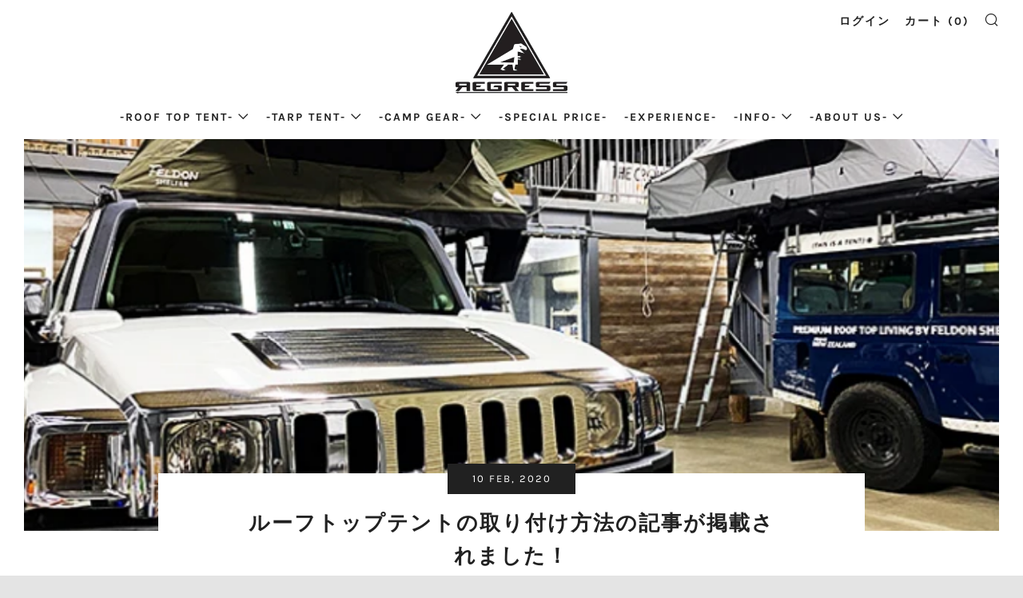

--- FILE ---
content_type: text/html; charset=utf-8
request_url: https://regressiveevolution.com/blogs/news/install
body_size: 27775
content:
<!doctype html>
<!--[if IE 8]><html class="no-js lt-ie9" lang="ja"> <![endif]-->
<!--[if IE 9 ]><html class="ie9 no-js" lang="ja"> <![endif]-->
<!--[if (gt IE 9)|!(IE)]><!--> <html class="no-js" lang="ja"> <!--<![endif]-->
<head>
  	<meta charset="utf-8">
  	<meta http-equiv="X-UA-Compatible" content="IE=edge,chrome=1">
  	<meta name="viewport" content="width=device-width, initial-scale=1.0, height=device-height, minimum-scale=1.0, user-scalable=0">
<meta name="google-site-verification" content="s16E12hkQV4zeHdLlSc9BctiZl-AyzEB6XGaXFN9Pzc" />
  <meta name="theme-color" content="#212121">
  <link href="//regressiveevolution.com/cdn/shop/t/5/assets/style.css?v=105151690600912208791648610529" rel="stylesheet" type="text/css" media="all" />
  	<link rel="canonical" href="https://regressiveevolution.com/blogs/news/install">

	<!-- Network optimisations -->
<link rel="preconnect" href="https://cdn.shopify.com" crossorigin>
<link rel="preconnect" href="https://v.shopify.com" crossorigin>
<link rel="preconnect" href="https://fonts.shopifycdn.com" crossorigin>
<link rel="preconnect" href="https://productreviews.shopifycdn.com" crossorigin>
<link rel="preconnect" href="https://ajax.googleapis.com" crossorigin>


  	

  	<!-- Title and description ================================================== -->
  	<title>
  	ルーフトップテントの取り付け方法の記事が掲載されました！ &ndash; REGRESS(リグレス)
  	</title>
  	
  		<meta name="description" content="https://amesha-world.com/special/detail.php?id=3104 大人気ルーフトップテントの取り付けを「リグレス」に聞いてきた リグレス ルーフトップテント vol.1 「クロウズネスト」はどんな車両にも搭載可能なのか? 12月中旬にアップした記事、「ハマーH3で行くリグレスルーフトップテントの旅」は、12月末から当サイトのアクセスランキング1位を占め、読者からの反響も上々だった。なかでも「いつか欲しい」という方が多く、続いて「どのアメ車にも搭載可能なのか」という問い合わせが複数あり、担当者としてはそうした意見に応えるべく、再度リグレスを取材してきた。 更新日：2020.01.28文／石山英次　">
  	

  	<!-- /snippets/social-meta-tags.liquid -->




<meta property="og:site_name" content="REGRESS(リグレス)">
<meta property="og:url" content="https://regressiveevolution.com/blogs/news/install">
<meta property="og:title" content="ルーフトップテントの取り付け方法の記事が掲載されました！">
<meta property="og:type" content="article">
<meta property="og:description" content="





https://amesha-world.com/special/detail.php?id=3104


大人気ルーフトップテントの取り付けを「リグレス」に聞いてきた
リグレス ルーフトップテント vol.1
「クロウズネスト」はどんな車両にも搭載可能なのか?
12月中旬にアップした記事、「ハマーH3で行くリグレスルーフトップテントの旅」は、12月末から当サイトのアクセスランキング1位を占め、読者からの反響も上々だった。なかでも「いつか欲しい」という方が多く、続いて「どのアメ車にも搭載可能なのか」という問い合わせが複数あり、担当者としてはそうした意見に応えるべく、再度リグレスを取材してきた。
更新日：2020.01.28文／石山英次　写真／Komy




取材協力

リグレスTEL 03-6820-2320　[ホームページ]
インスタグラム @regressive_evolution　[ホームページ]






DIY取り付けが可能なルーフトップテント
　前回は、ルーフテントを搭載したキャンプの取材だったが、今回はルーフトップテント自体のもろもろ（多くの読者が気になっていた取り付け方法や搭載可能な車種、テント自体の素材や強度等）について話を聞いてきた。　まずルーフトップテントであるが、一昨年あたりから世界中でブームになっている。　オーバートップテントとも言われ、要するにルーフに搭載したテントのことであり、たとえばキャンピングカーは買えずとも、ルーフにテントを搭載することでライトなキャンピングカー的存在に変化させることが可能なアイテムと言われている。　アメリカでのトレンドはピックアップの荷台にテントを設置することらしいのだが、日本だとピックアップ自体が少なく、現実的にはルーフテントが主流。もちろん、「ピックアップの荷台にテント」もカッコイイのだが、実際に今持つ愛車ベースで考えるならばルーフトップテントに行く着くということである。　今回取材したリグレスでは、Feldon Shelter社製ルーフトップテント「クロウズネスト」を取り扱っており、今現在3サイズのルーフトップテントを販売している。　3サイズ：レギュラー、エクステンド、ファミリー　で、以前取材したハマーH3に搭載されているのがクロウズネストの「レギュラー」サイズであり、今回、改めてその取り付けに関して話を聞いた。　まず最初に記すのが、このルーフトップテントはDIY装着が可能であるということ。　もちろん、車体のルーフ上に搭載するわけだから、取り付けに脚立が必要になったり、大人が複数必要だったりするのだが、DIY装着が可能というのは意外な発見だった。










前回取材したハマーH3の記事を見た読者から多くの反響を頂いたルーフトップテント。「どんな車両にも装着可能なのか」という問いに対応するため改めてリグレスを取材。ご覧のようにフォーカスにも搭載可能。ただし要件があり、耐荷重を満たしたルーフレールもしくはキャリアを装着している車体であれば、ということ。 













このテントは車体に正対した状態で横側に開く場合と後ろ側に開く場合をチョイスできる。写真は横側に開くセッティング。もちろん、好みで変更可能である。













で、ご覧のような超お洒落な雰囲気を楽しむことができるのが、「クロウズネスト」の人気の理由である。














ハマーH3に装着した時を振り返ってもらった。ご覧のようにテント自体は組み立てられた状態で送られてくる。あとは「車体にテントを装着するだけ」の状態である。

















上記したように、テントを車体に対して横側に開くか、後ろ側に開くかを決め、開く位置に対応した方向にテント側のレールを装着する。

















開く位置はもちろん変更可能であるから、後に再調整が可能である。

















テントを装着する前にルーフレールが必要になる
　聞けば、「テント自体はすでに組み立てられていますので、そのテントにレールを取り付け、車体のルーフまで持ち上げ、ルーフに装着されているルーフレール、もしくはルーフキャリアにボルト留めするだけです」という。　また「そのボルト留めも、ルーフレールおよびキャリアによっては手で締められる場合とレンチを使用して締める場合がありますが、どちらにしても自身の手で作業が可能です」とのこと。　話を聞くまでは、施工に結構仰々しい作業が必要なのかも、と思っていたが、実際には想像以上に簡易的だった。　だが、車体のルーフに搭載するには、テント以前にルーフレール、もしくはルーフキャリアが必要であるということを改めて知った。すなわち、ルーフ自体にテントを直付けするわけにはいかないので、車体とテントとを仲介するレールおよびキャリアが絶対に必要になるということ。　しかも、そのレールやキャリアにも制限があり、テント自体の重さに耐えうる耐荷重の容量が必要になる。

ちなみにH3は、横側に開くようにセッティング。




二つの要件を満たせばどんな車両にも取り付け可能
　具体的には、テントの3サイズ：レギュラー、エクステンド、ファミリーの重さがそれぞれ 54kg、65kg、74kgとなっているから、それらに耐えうるレールやキャリアの耐荷重が必要になる。　たとえば、レギュラーサイズは54kgだから、装着するのに必要なレールやキャリアの耐荷重が60kgであれば問題ない。ハマーH3のルーフレールの耐荷重は60kgだ。　ちなみに、この耐荷重とは動的な耐荷重の数字であって、「静的な耐荷重はその4倍から5倍くらい」という見解があるから、仮に耐荷重60kgのルーフレールにレギュラーサイズのテントを装着しても問題はなく、またキャンプ地でテントを開いた状態で大人二人（仮に70kg×2名で140kgとしても）がルーフ上でくつろいだとしても、60kgのルーフレールの静的耐荷重は240から300kg程度だから十分に耐えうる数字ということになる。　ということで、上記の耐荷重を満たしたルーフレールおよびルーフキャリアを搭載している車両であれば、どんな車両でもリグレスの販売するルーフトップテントを搭載することは可能である。　さて、テントの取り付けに関していえば、想像以上に簡易的と記したが、裏を返せば、取り外し可能という理屈にもなる。　これまた事前の予想を覆すものだったが、要するに必要な時に取り付け、使用後は取り外しておくことが可能という。　もちろん、そういった作業をすることなく、ずっとルーフに取り付けたままでも日本の気候に対応し得る装備になっており、たとえばテントを覆うカバーは防水かつ直射日光を遮る素材のものを使用しているし、テント自体とルーフレールを結ぶレールはアルミ製でボルト等の金具にはサビに強いステンレス製のものを使用している等非常によく考えられている。














レールを取り付けたテントを持ち上げる。H3に搭載したテントは「レギュラーサイズ」。大人二人で持ち上げることが可能。
















ご覧のような状態で持ち上げることが可能であるから、必要に応じて取り外すことも可能である。もちろん、ずっと搭載したままでも耐久性は確保されているから安心。
















これを見てもらえば、遠方の方でも比較的安心して購入することができるのはないか。ルーフに載せたら、シッカリ位置決めをする。

















テントをルーフレールの上に載せたらテントを開く方向を再度確認し、適正な位置で固定する。




















そしてルーフレールとテント側のレールとの閒を付属のボルトとプレートで固定する（全4箇所）。この際、車体とルーフレールとの閒にスペースの容量が大きければ手動で締めることが可能なボルトが用意されている。写真のようにスペースが小さい場合は付属のレンチで締めることになる。以上完成である。



















取り付け完成した状態。所要時間ざっと30分程度。慣れれば20分もかからずに脱着が可能だろう。この簡易さも「クロウズネスト」の特徴である。
























テントを搭載すると全高が40センチ上がる
　ということで、まとめると、ルーフテント自体の重さに耐えうる耐荷重のルーフレールおよびルーフキャリアを用意した前提で、ルーフ自体の取り付けはDIYで可能。そのまま取り付け状態をキープしたままでもOKだし、使用後に取り外しすることも可能ということだ。　あと、テントは収納した状態でルーフに載っているサイズが約40センチ。車体の全高にルーフレールおよびルーフキャリア分の高さが加わり、それからテント自体の40センチという高さが、さらにプラスされるということだから、そのサイズ感は事前にしっかり把握しておいた方がいいだろう。　例）全高1700ミリの車体に50ミリのルーフレールが加わり、その上に400ミリのテントが載ることになるから、車体全高は合計2150ミリになるという計算である。　※ルーフレールが車体全高に含まれている車両もあるから、その場合は車体全高に400ミリのテントがプラスされる計算になる。　ということで、ハマーH3に装着した当時の写真を見せてもらい改めて作業を振りかえってもらった。　と同時に新品テントに添付されている取り扱い説明書を見せていただいたのだが、その説明書が驚くほど丁寧（笑）。説明書自体は日本語になっており、簡易装着が可能なテントとは思えないほど分厚い。まさしくユーザーファーストで設計された説明書であり、非常に親切。　「遠方にお住まいの方で、取り付けに不安を感じる方に対しても安心していただけるよう設計されております」というが、まさしくその通りだと認識した次第。当然、問い合わせにも対応していただけるということだから、こうした配慮にも非常に好感が持てる。　アウトドアブームが熟成されつつあり、さらに一歩上を目指す方々の次なる一手として人気を博しているルーフトップテント。なかでもリグレス取り扱いのテントたちは、テント自体の魅力もさることながら、その完成度の高さや取り付けの簡易さ、そしてそれらを取り扱う人々の丁寧さがプラスされることで、一段と魅力的な商品だと思うのである。

">

<meta property="og:image" content="http://regressiveevolution.com/cdn/shop/articles/0000310400-1_1200x1200.jpg?v=1581324744">
<meta property="og:image:secure_url" content="https://regressiveevolution.com/cdn/shop/articles/0000310400-1_1200x1200.jpg?v=1581324744">


  <meta name="twitter:site" content="@REGRESSIVE_EVO">

<meta name="twitter:card" content="summary_large_image">
<meta name="twitter:title" content="ルーフトップテントの取り付け方法の記事が掲載されました！">
<meta name="twitter:description" content="





https://amesha-world.com/special/detail.php?id=3104


大人気ルーフトップテントの取り付けを「リグレス」に聞いてきた
リグレス ルーフトップテント vol.1
「クロウズネスト」はどんな車両にも搭載可能なのか?
12月中旬にアップした記事、「ハマーH3で行くリグレスルーフトップテントの旅」は、12月末から当サイトのアクセスランキング1位を占め、読者からの反響も上々だった。なかでも「いつか欲しい」という方が多く、続いて「どのアメ車にも搭載可能なのか」という問い合わせが複数あり、担当者としてはそうした意見に応えるべく、再度リグレスを取材してきた。
更新日：2020.01.28文／石山英次　写真／Komy




取材協力

リグレスTEL 03-6820-2320　[ホームページ]
インスタグラム @regressive_evolution　[ホームページ]






DIY取り付けが可能なルーフトップテント
　前回は、ルーフテントを搭載したキャンプの取材だったが、今回はルーフトップテント自体のもろもろ（多くの読者が気になっていた取り付け方法や搭載可能な車種、テント自体の素材や強度等）について話を聞いてきた。　まずルーフトップテントであるが、一昨年あたりから世界中でブームになっている。　オーバートップテントとも言われ、要するにルーフに搭載したテントのことであり、たとえばキャンピングカーは買えずとも、ルーフにテントを搭載することでライトなキャンピングカー的存在に変化させることが可能なアイテムと言われている。　アメリカでのトレンドはピックアップの荷台にテントを設置することらしいのだが、日本だとピックアップ自体が少なく、現実的にはルーフテントが主流。もちろん、「ピックアップの荷台にテント」もカッコイイのだが、実際に今持つ愛車ベースで考えるならばルーフトップテントに行く着くということである。　今回取材したリグレスでは、Feldon Shelter社製ルーフトップテント「クロウズネスト」を取り扱っており、今現在3サイズのルーフトップテントを販売している。　3サイズ：レギュラー、エクステンド、ファミリー　で、以前取材したハマーH3に搭載されているのがクロウズネストの「レギュラー」サイズであり、今回、改めてその取り付けに関して話を聞いた。　まず最初に記すのが、このルーフトップテントはDIY装着が可能であるということ。　もちろん、車体のルーフ上に搭載するわけだから、取り付けに脚立が必要になったり、大人が複数必要だったりするのだが、DIY装着が可能というのは意外な発見だった。










前回取材したハマーH3の記事を見た読者から多くの反響を頂いたルーフトップテント。「どんな車両にも装着可能なのか」という問いに対応するため改めてリグレスを取材。ご覧のようにフォーカスにも搭載可能。ただし要件があり、耐荷重を満たしたルーフレールもしくはキャリアを装着している車体であれば、ということ。 













このテントは車体に正対した状態で横側に開く場合と後ろ側に開く場合をチョイスできる。写真は横側に開くセッティング。もちろん、好みで変更可能である。













で、ご覧のような超お洒落な雰囲気を楽しむことができるのが、「クロウズネスト」の人気の理由である。














ハマーH3に装着した時を振り返ってもらった。ご覧のようにテント自体は組み立てられた状態で送られてくる。あとは「車体にテントを装着するだけ」の状態である。

















上記したように、テントを車体に対して横側に開くか、後ろ側に開くかを決め、開く位置に対応した方向にテント側のレールを装着する。

















開く位置はもちろん変更可能であるから、後に再調整が可能である。

















テントを装着する前にルーフレールが必要になる
　聞けば、「テント自体はすでに組み立てられていますので、そのテントにレールを取り付け、車体のルーフまで持ち上げ、ルーフに装着されているルーフレール、もしくはルーフキャリアにボルト留めするだけです」という。　また「そのボルト留めも、ルーフレールおよびキャリアによっては手で締められる場合とレンチを使用して締める場合がありますが、どちらにしても自身の手で作業が可能です」とのこと。　話を聞くまでは、施工に結構仰々しい作業が必要なのかも、と思っていたが、実際には想像以上に簡易的だった。　だが、車体のルーフに搭載するには、テント以前にルーフレール、もしくはルーフキャリアが必要であるということを改めて知った。すなわち、ルーフ自体にテントを直付けするわけにはいかないので、車体とテントとを仲介するレールおよびキャリアが絶対に必要になるということ。　しかも、そのレールやキャリアにも制限があり、テント自体の重さに耐えうる耐荷重の容量が必要になる。

ちなみにH3は、横側に開くようにセッティング。




二つの要件を満たせばどんな車両にも取り付け可能
　具体的には、テントの3サイズ：レギュラー、エクステンド、ファミリーの重さがそれぞれ 54kg、65kg、74kgとなっているから、それらに耐えうるレールやキャリアの耐荷重が必要になる。　たとえば、レギュラーサイズは54kgだから、装着するのに必要なレールやキャリアの耐荷重が60kgであれば問題ない。ハマーH3のルーフレールの耐荷重は60kgだ。　ちなみに、この耐荷重とは動的な耐荷重の数字であって、「静的な耐荷重はその4倍から5倍くらい」という見解があるから、仮に耐荷重60kgのルーフレールにレギュラーサイズのテントを装着しても問題はなく、またキャンプ地でテントを開いた状態で大人二人（仮に70kg×2名で140kgとしても）がルーフ上でくつろいだとしても、60kgのルーフレールの静的耐荷重は240から300kg程度だから十分に耐えうる数字ということになる。　ということで、上記の耐荷重を満たしたルーフレールおよびルーフキャリアを搭載している車両であれば、どんな車両でもリグレスの販売するルーフトップテントを搭載することは可能である。　さて、テントの取り付けに関していえば、想像以上に簡易的と記したが、裏を返せば、取り外し可能という理屈にもなる。　これまた事前の予想を覆すものだったが、要するに必要な時に取り付け、使用後は取り外しておくことが可能という。　もちろん、そういった作業をすることなく、ずっとルーフに取り付けたままでも日本の気候に対応し得る装備になっており、たとえばテントを覆うカバーは防水かつ直射日光を遮る素材のものを使用しているし、テント自体とルーフレールを結ぶレールはアルミ製でボルト等の金具にはサビに強いステンレス製のものを使用している等非常によく考えられている。














レールを取り付けたテントを持ち上げる。H3に搭載したテントは「レギュラーサイズ」。大人二人で持ち上げることが可能。
















ご覧のような状態で持ち上げることが可能であるから、必要に応じて取り外すことも可能である。もちろん、ずっと搭載したままでも耐久性は確保されているから安心。
















これを見てもらえば、遠方の方でも比較的安心して購入することができるのはないか。ルーフに載せたら、シッカリ位置決めをする。

















テントをルーフレールの上に載せたらテントを開く方向を再度確認し、適正な位置で固定する。




















そしてルーフレールとテント側のレールとの閒を付属のボルトとプレートで固定する（全4箇所）。この際、車体とルーフレールとの閒にスペースの容量が大きければ手動で締めることが可能なボルトが用意されている。写真のようにスペースが小さい場合は付属のレンチで締めることになる。以上完成である。



















取り付け完成した状態。所要時間ざっと30分程度。慣れれば20分もかからずに脱着が可能だろう。この簡易さも「クロウズネスト」の特徴である。
























テントを搭載すると全高が40センチ上がる
　ということで、まとめると、ルーフテント自体の重さに耐えうる耐荷重のルーフレールおよびルーフキャリアを用意した前提で、ルーフ自体の取り付けはDIYで可能。そのまま取り付け状態をキープしたままでもOKだし、使用後に取り外しすることも可能ということだ。　あと、テントは収納した状態でルーフに載っているサイズが約40センチ。車体の全高にルーフレールおよびルーフキャリア分の高さが加わり、それからテント自体の40センチという高さが、さらにプラスされるということだから、そのサイズ感は事前にしっかり把握しておいた方がいいだろう。　例）全高1700ミリの車体に50ミリのルーフレールが加わり、その上に400ミリのテントが載ることになるから、車体全高は合計2150ミリになるという計算である。　※ルーフレールが車体全高に含まれている車両もあるから、その場合は車体全高に400ミリのテントがプラスされる計算になる。　ということで、ハマーH3に装着した当時の写真を見せてもらい改めて作業を振りかえってもらった。　と同時に新品テントに添付されている取り扱い説明書を見せていただいたのだが、その説明書が驚くほど丁寧（笑）。説明書自体は日本語になっており、簡易装着が可能なテントとは思えないほど分厚い。まさしくユーザーファーストで設計された説明書であり、非常に親切。　「遠方にお住まいの方で、取り付けに不安を感じる方に対しても安心していただけるよう設計されております」というが、まさしくその通りだと認識した次第。当然、問い合わせにも対応していただけるということだから、こうした配慮にも非常に好感が持てる。　アウトドアブームが熟成されつつあり、さらに一歩上を目指す方々の次なる一手として人気を博しているルーフトップテント。なかでもリグレス取り扱いのテントたちは、テント自体の魅力もさることながら、その完成度の高さや取り付けの簡易さ、そしてそれらを取り扱う人々の丁寧さがプラスされることで、一段と魅力的な商品だと思うのである。

">


  	<!-- JS before CSSOM =================================================== -->
  	<script type="text/javascript">
		theme = {};
		theme.t = {};
		theme.map = {};
		theme.cart_ajax = true;
		theme.multiple_currencies = false;
	</script>
  	<script src="//regressiveevolution.com/cdn/shop/t/5/assets/lazysizes.min.js?v=9040863095426301011560107810" async="async"></script>
  	<script src="//regressiveevolution.com/cdn/shop/t/5/assets/vendor.min.js?v=103277308200244563341560107811" defer="defer"></script>
  	<script src="//regressiveevolution.com/cdn/shop/t/5/assets/ajax-cart.min.js?v=75856288786624569131569084208" defer="defer"></script>

  	<!-- CSS ================================================== -->
	  <style>@font-face {
  font-family: Roboto;
  font-weight: 400;
  font-style: normal;
  src: url("//regressiveevolution.com/cdn/fonts/roboto/roboto_n4.2019d890f07b1852f56ce63ba45b2db45d852cba.woff2") format("woff2"),
       url("//regressiveevolution.com/cdn/fonts/roboto/roboto_n4.238690e0007583582327135619c5f7971652fa9d.woff") format("woff");
}

	@font-face {
  font-family: Karla;
  font-weight: 700;
  font-style: normal;
  src: url("//regressiveevolution.com/cdn/fonts/karla/karla_n7.4358a847d4875593d69cfc3f8cc0b44c17b3ed03.woff2") format("woff2"),
       url("//regressiveevolution.com/cdn/fonts/karla/karla_n7.96e322f6d76ce794f25fa29e55d6997c3fb656b6.woff") format("woff");
}

	@font-face {
  font-family: Karla;
  font-weight: 400;
  font-style: normal;
  src: url("//regressiveevolution.com/cdn/fonts/karla/karla_n4.40497e07df527e6a50e58fb17ef1950c72f3e32c.woff2") format("woff2"),
       url("//regressiveevolution.com/cdn/fonts/karla/karla_n4.e9f6f9de321061073c6bfe03c28976ba8ce6ee18.woff") format("woff");
}

@font-face {
  font-family: Roboto;
  font-weight: 700;
  font-style: normal;
  src: url("//regressiveevolution.com/cdn/fonts/roboto/roboto_n7.f38007a10afbbde8976c4056bfe890710d51dec2.woff2") format("woff2"),
       url("//regressiveevolution.com/cdn/fonts/roboto/roboto_n7.94bfdd3e80c7be00e128703d245c207769d763f9.woff") format("woff");
}

@font-face {
  font-family: Roboto;
  font-weight: 400;
  font-style: italic;
  src: url("//regressiveevolution.com/cdn/fonts/roboto/roboto_i4.57ce898ccda22ee84f49e6b57ae302250655e2d4.woff2") format("woff2"),
       url("//regressiveevolution.com/cdn/fonts/roboto/roboto_i4.b21f3bd061cbcb83b824ae8c7671a82587b264bf.woff") format("woff");
}

@font-face {
  font-family: Roboto;
  font-weight: 700;
  font-style: italic;
  src: url("//regressiveevolution.com/cdn/fonts/roboto/roboto_i7.7ccaf9410746f2c53340607c42c43f90a9005937.woff2") format("woff2"),
       url("//regressiveevolution.com/cdn/fonts/roboto/roboto_i7.49ec21cdd7148292bffea74c62c0df6e93551516.woff") format("woff");
}

</style>

	<link rel="stylesheet" href="//regressiveevolution.com/cdn/shop/t/5/assets/theme-critical.scss.css?v=36222016173531611901696652454">

	<link rel="preload" href="//regressiveevolution.com/cdn/shop/t/5/assets/theme.scss.css?v=88892338769580463071648612974" as="style" onload="this.onload=null;this.rel='stylesheet'">
	<noscript><link rel="stylesheet" href="//regressiveevolution.com/cdn/shop/t/5/assets/theme.scss.css?v=88892338769580463071648612974"></noscript>
	<script>
		/*! loadCSS rel=preload polyfill. [c]2017 Filament Group, Inc. MIT License */
		(function(w){"use strict";if(!w.loadCSS){w.loadCSS=function(){}}var rp=loadCSS.relpreload={};rp.support=(function(){var ret;try{ret=w.document.createElement("link").relList.supports("preload")}catch(e){ret=false}return function(){return ret}})();rp.bindMediaToggle=function(link){var finalMedia=link.media||"all";function enableStylesheet(){if(link.addEventListener){link.removeEventListener("load",enableStylesheet)}else if(link.attachEvent){link.detachEvent("onload",enableStylesheet)}link.setAttribute("onload",null);link.media=finalMedia}if(link.addEventListener){link.addEventListener("load",enableStylesheet)}else if(link.attachEvent){link.attachEvent("onload",enableStylesheet)}setTimeout(function(){link.rel="stylesheet";link.media="only x"});setTimeout(enableStylesheet,3000)};rp.poly=function(){if(rp.support()){return}var links=w.document.getElementsByTagName("link");for(var i=0;i<links.length;i+=1){var link=links[i];if(link.rel==="preload"&&link.getAttribute("as")==="style"&&!link.getAttribute("data-loadcss")){link.setAttribute("data-loadcss",true);rp.bindMediaToggle(link)}}};if(!rp.support()){rp.poly();var run=w.setInterval(rp.poly,500);if(w.addEventListener){w.addEventListener("load",function(){rp.poly();w.clearInterval(run)})}else if(w.attachEvent){w.attachEvent("onload",function(){rp.poly();w.clearInterval(run)})}}if(typeof exports!=="undefined"){exports.loadCSS=loadCSS}else{w.loadCSS=loadCSS}}(typeof global!=="undefined"?global:this));
	</script>


  
	<!-- JS after CSSOM=================================================== -->
  	<script src="//regressiveevolution.com/cdn/shop/t/5/assets/theme.min.js?v=180577835653584451911560107811" defer="defer"></script>
  	<script src="//regressiveevolution.com/cdn/shop/t/5/assets/custom.js?v=152733329445290166911560107809" defer="defer"></script>

  	
		<script src="//regressiveevolution.com/cdn/shop/t/5/assets/scrollreveal.min.js?v=160788058297944495001560107810"></script>
	
  	

	<!-- Header hook for plugins ================================================== -->
  	<!-- "snippets/buddha-megamenu-before.liquid" was not rendered, the associated app was uninstalled -->
  <!-- "snippets/buddha-megamenu.liquid" was not rendered, the associated app was uninstalled -->
  <script>window.performance && window.performance.mark && window.performance.mark('shopify.content_for_header.start');</script><meta id="shopify-digital-wallet" name="shopify-digital-wallet" content="/24920129611/digital_wallets/dialog">
<meta name="shopify-checkout-api-token" content="f68d8a704529ff593057ba9975a43aac">
<link rel="alternate" type="application/atom+xml" title="Feed" href="/blogs/news.atom" />
<script async="async" src="/checkouts/internal/preloads.js?locale=ja-JP"></script>
<link rel="preconnect" href="https://shop.app" crossorigin="anonymous">
<script async="async" src="https://shop.app/checkouts/internal/preloads.js?locale=ja-JP&shop_id=24920129611" crossorigin="anonymous"></script>
<script id="apple-pay-shop-capabilities" type="application/json">{"shopId":24920129611,"countryCode":"JP","currencyCode":"JPY","merchantCapabilities":["supports3DS"],"merchantId":"gid:\/\/shopify\/Shop\/24920129611","merchantName":"REGRESS(リグレス)","requiredBillingContactFields":["postalAddress","email","phone"],"requiredShippingContactFields":["postalAddress","email","phone"],"shippingType":"shipping","supportedNetworks":["visa","masterCard","amex","jcb","discover"],"total":{"type":"pending","label":"REGRESS(リグレス)","amount":"1.00"},"shopifyPaymentsEnabled":true,"supportsSubscriptions":true}</script>
<script id="shopify-features" type="application/json">{"accessToken":"f68d8a704529ff593057ba9975a43aac","betas":["rich-media-storefront-analytics"],"domain":"regressiveevolution.com","predictiveSearch":false,"shopId":24920129611,"locale":"ja"}</script>
<script>var Shopify = Shopify || {};
Shopify.shop = "regressiveevolution.myshopify.com";
Shopify.locale = "ja";
Shopify.currency = {"active":"JPY","rate":"1.0"};
Shopify.country = "JP";
Shopify.theme = {"name":"Venue","id":73984704587,"schema_name":"Venue","schema_version":"4.3.0","theme_store_id":836,"role":"main"};
Shopify.theme.handle = "null";
Shopify.theme.style = {"id":null,"handle":null};
Shopify.cdnHost = "regressiveevolution.com/cdn";
Shopify.routes = Shopify.routes || {};
Shopify.routes.root = "/";</script>
<script type="module">!function(o){(o.Shopify=o.Shopify||{}).modules=!0}(window);</script>
<script>!function(o){function n(){var o=[];function n(){o.push(Array.prototype.slice.apply(arguments))}return n.q=o,n}var t=o.Shopify=o.Shopify||{};t.loadFeatures=n(),t.autoloadFeatures=n()}(window);</script>
<script>
  window.ShopifyPay = window.ShopifyPay || {};
  window.ShopifyPay.apiHost = "shop.app\/pay";
  window.ShopifyPay.redirectState = null;
</script>
<script id="shop-js-analytics" type="application/json">{"pageType":"article"}</script>
<script defer="defer" async type="module" src="//regressiveevolution.com/cdn/shopifycloud/shop-js/modules/v2/client.init-shop-cart-sync_Cun6Ba8E.ja.esm.js"></script>
<script defer="defer" async type="module" src="//regressiveevolution.com/cdn/shopifycloud/shop-js/modules/v2/chunk.common_DGWubyOB.esm.js"></script>
<script type="module">
  await import("//regressiveevolution.com/cdn/shopifycloud/shop-js/modules/v2/client.init-shop-cart-sync_Cun6Ba8E.ja.esm.js");
await import("//regressiveevolution.com/cdn/shopifycloud/shop-js/modules/v2/chunk.common_DGWubyOB.esm.js");

  window.Shopify.SignInWithShop?.initShopCartSync?.({"fedCMEnabled":true,"windoidEnabled":true});

</script>
<script>
  window.Shopify = window.Shopify || {};
  if (!window.Shopify.featureAssets) window.Shopify.featureAssets = {};
  window.Shopify.featureAssets['shop-js'] = {"shop-cart-sync":["modules/v2/client.shop-cart-sync_kpadWrR6.ja.esm.js","modules/v2/chunk.common_DGWubyOB.esm.js"],"init-fed-cm":["modules/v2/client.init-fed-cm_deEwcgdG.ja.esm.js","modules/v2/chunk.common_DGWubyOB.esm.js"],"shop-cash-offers":["modules/v2/client.shop-cash-offers_CGfJizyJ.ja.esm.js","modules/v2/chunk.common_DGWubyOB.esm.js","modules/v2/chunk.modal_Ba7vk6QP.esm.js"],"shop-button":["modules/v2/client.shop-button_Bgl7Akkx.ja.esm.js","modules/v2/chunk.common_DGWubyOB.esm.js"],"shop-toast-manager":["modules/v2/client.shop-toast-manager_BZdAlEPY.ja.esm.js","modules/v2/chunk.common_DGWubyOB.esm.js"],"init-shop-cart-sync":["modules/v2/client.init-shop-cart-sync_Cun6Ba8E.ja.esm.js","modules/v2/chunk.common_DGWubyOB.esm.js"],"avatar":["modules/v2/client.avatar_BTnouDA3.ja.esm.js"],"init-windoid":["modules/v2/client.init-windoid_DLaIoEuB.ja.esm.js","modules/v2/chunk.common_DGWubyOB.esm.js"],"init-shop-email-lookup-coordinator":["modules/v2/client.init-shop-email-lookup-coordinator_BxGPdBrh.ja.esm.js","modules/v2/chunk.common_DGWubyOB.esm.js"],"pay-button":["modules/v2/client.pay-button_iRJggQYg.ja.esm.js","modules/v2/chunk.common_DGWubyOB.esm.js"],"shop-login-button":["modules/v2/client.shop-login-button_CXxZBmJa.ja.esm.js","modules/v2/chunk.common_DGWubyOB.esm.js","modules/v2/chunk.modal_Ba7vk6QP.esm.js"],"init-customer-accounts-sign-up":["modules/v2/client.init-customer-accounts-sign-up_Bb65hYMR.ja.esm.js","modules/v2/client.shop-login-button_CXxZBmJa.ja.esm.js","modules/v2/chunk.common_DGWubyOB.esm.js","modules/v2/chunk.modal_Ba7vk6QP.esm.js"],"init-shop-for-new-customer-accounts":["modules/v2/client.init-shop-for-new-customer-accounts_48e-446J.ja.esm.js","modules/v2/client.shop-login-button_CXxZBmJa.ja.esm.js","modules/v2/chunk.common_DGWubyOB.esm.js","modules/v2/chunk.modal_Ba7vk6QP.esm.js"],"init-customer-accounts":["modules/v2/client.init-customer-accounts_BbQrQ-BF.ja.esm.js","modules/v2/client.shop-login-button_CXxZBmJa.ja.esm.js","modules/v2/chunk.common_DGWubyOB.esm.js","modules/v2/chunk.modal_Ba7vk6QP.esm.js"],"shop-follow-button":["modules/v2/client.shop-follow-button_BO2OQvUT.ja.esm.js","modules/v2/chunk.common_DGWubyOB.esm.js","modules/v2/chunk.modal_Ba7vk6QP.esm.js"],"checkout-modal":["modules/v2/client.checkout-modal__QRFVvMA.ja.esm.js","modules/v2/chunk.common_DGWubyOB.esm.js","modules/v2/chunk.modal_Ba7vk6QP.esm.js"],"lead-capture":["modules/v2/client.lead-capture_Be4qr8sG.ja.esm.js","modules/v2/chunk.common_DGWubyOB.esm.js","modules/v2/chunk.modal_Ba7vk6QP.esm.js"],"shop-login":["modules/v2/client.shop-login_BCaq99Td.ja.esm.js","modules/v2/chunk.common_DGWubyOB.esm.js","modules/v2/chunk.modal_Ba7vk6QP.esm.js"],"payment-terms":["modules/v2/client.payment-terms_C-1Cu6jg.ja.esm.js","modules/v2/chunk.common_DGWubyOB.esm.js","modules/v2/chunk.modal_Ba7vk6QP.esm.js"]};
</script>
<script>(function() {
  var isLoaded = false;
  function asyncLoad() {
    if (isLoaded) return;
    isLoaded = true;
    var urls = ["https:\/\/formbuilder.hulkapps.com\/skeletopapp.js?shop=regressiveevolution.myshopify.com"];
    for (var i = 0; i < urls.length; i++) {
      var s = document.createElement('script');
      s.type = 'text/javascript';
      s.async = true;
      s.src = urls[i];
      var x = document.getElementsByTagName('script')[0];
      x.parentNode.insertBefore(s, x);
    }
  };
  if(window.attachEvent) {
    window.attachEvent('onload', asyncLoad);
  } else {
    window.addEventListener('load', asyncLoad, false);
  }
})();</script>
<script id="__st">var __st={"a":24920129611,"offset":32400,"reqid":"672d06eb-e03f-4454-a633-13e5b3af6942-1768854415","pageurl":"regressiveevolution.com\/blogs\/news\/install","s":"articles-383883477067","u":"30ac33ba04b5","p":"article","rtyp":"article","rid":383883477067};</script>
<script>window.ShopifyPaypalV4VisibilityTracking = true;</script>
<script id="captcha-bootstrap">!function(){'use strict';const t='contact',e='account',n='new_comment',o=[[t,t],['blogs',n],['comments',n],[t,'customer']],c=[[e,'customer_login'],[e,'guest_login'],[e,'recover_customer_password'],[e,'create_customer']],r=t=>t.map((([t,e])=>`form[action*='/${t}']:not([data-nocaptcha='true']) input[name='form_type'][value='${e}']`)).join(','),a=t=>()=>t?[...document.querySelectorAll(t)].map((t=>t.form)):[];function s(){const t=[...o],e=r(t);return a(e)}const i='password',u='form_key',d=['recaptcha-v3-token','g-recaptcha-response','h-captcha-response',i],f=()=>{try{return window.sessionStorage}catch{return}},m='__shopify_v',_=t=>t.elements[u];function p(t,e,n=!1){try{const o=window.sessionStorage,c=JSON.parse(o.getItem(e)),{data:r}=function(t){const{data:e,action:n}=t;return t[m]||n?{data:e,action:n}:{data:t,action:n}}(c);for(const[e,n]of Object.entries(r))t.elements[e]&&(t.elements[e].value=n);n&&o.removeItem(e)}catch(o){console.error('form repopulation failed',{error:o})}}const l='form_type',E='cptcha';function T(t){t.dataset[E]=!0}const w=window,h=w.document,L='Shopify',v='ce_forms',y='captcha';let A=!1;((t,e)=>{const n=(g='f06e6c50-85a8-45c8-87d0-21a2b65856fe',I='https://cdn.shopify.com/shopifycloud/storefront-forms-hcaptcha/ce_storefront_forms_captcha_hcaptcha.v1.5.2.iife.js',D={infoText:'hCaptchaによる保護',privacyText:'プライバシー',termsText:'利用規約'},(t,e,n)=>{const o=w[L][v],c=o.bindForm;if(c)return c(t,g,e,D).then(n);var r;o.q.push([[t,g,e,D],n]),r=I,A||(h.body.append(Object.assign(h.createElement('script'),{id:'captcha-provider',async:!0,src:r})),A=!0)});var g,I,D;w[L]=w[L]||{},w[L][v]=w[L][v]||{},w[L][v].q=[],w[L][y]=w[L][y]||{},w[L][y].protect=function(t,e){n(t,void 0,e),T(t)},Object.freeze(w[L][y]),function(t,e,n,w,h,L){const[v,y,A,g]=function(t,e,n){const i=e?o:[],u=t?c:[],d=[...i,...u],f=r(d),m=r(i),_=r(d.filter((([t,e])=>n.includes(e))));return[a(f),a(m),a(_),s()]}(w,h,L),I=t=>{const e=t.target;return e instanceof HTMLFormElement?e:e&&e.form},D=t=>v().includes(t);t.addEventListener('submit',(t=>{const e=I(t);if(!e)return;const n=D(e)&&!e.dataset.hcaptchaBound&&!e.dataset.recaptchaBound,o=_(e),c=g().includes(e)&&(!o||!o.value);(n||c)&&t.preventDefault(),c&&!n&&(function(t){try{if(!f())return;!function(t){const e=f();if(!e)return;const n=_(t);if(!n)return;const o=n.value;o&&e.removeItem(o)}(t);const e=Array.from(Array(32),(()=>Math.random().toString(36)[2])).join('');!function(t,e){_(t)||t.append(Object.assign(document.createElement('input'),{type:'hidden',name:u})),t.elements[u].value=e}(t,e),function(t,e){const n=f();if(!n)return;const o=[...t.querySelectorAll(`input[type='${i}']`)].map((({name:t})=>t)),c=[...d,...o],r={};for(const[a,s]of new FormData(t).entries())c.includes(a)||(r[a]=s);n.setItem(e,JSON.stringify({[m]:1,action:t.action,data:r}))}(t,e)}catch(e){console.error('failed to persist form',e)}}(e),e.submit())}));const S=(t,e)=>{t&&!t.dataset[E]&&(n(t,e.some((e=>e===t))),T(t))};for(const o of['focusin','change'])t.addEventListener(o,(t=>{const e=I(t);D(e)&&S(e,y())}));const B=e.get('form_key'),M=e.get(l),P=B&&M;t.addEventListener('DOMContentLoaded',(()=>{const t=y();if(P)for(const e of t)e.elements[l].value===M&&p(e,B);[...new Set([...A(),...v().filter((t=>'true'===t.dataset.shopifyCaptcha))])].forEach((e=>S(e,t)))}))}(h,new URLSearchParams(w.location.search),n,t,e,['guest_login'])})(!0,!0)}();</script>
<script integrity="sha256-4kQ18oKyAcykRKYeNunJcIwy7WH5gtpwJnB7kiuLZ1E=" data-source-attribution="shopify.loadfeatures" defer="defer" src="//regressiveevolution.com/cdn/shopifycloud/storefront/assets/storefront/load_feature-a0a9edcb.js" crossorigin="anonymous"></script>
<script crossorigin="anonymous" defer="defer" src="//regressiveevolution.com/cdn/shopifycloud/storefront/assets/shopify_pay/storefront-65b4c6d7.js?v=20250812"></script>
<script data-source-attribution="shopify.dynamic_checkout.dynamic.init">var Shopify=Shopify||{};Shopify.PaymentButton=Shopify.PaymentButton||{isStorefrontPortableWallets:!0,init:function(){window.Shopify.PaymentButton.init=function(){};var t=document.createElement("script");t.src="https://regressiveevolution.com/cdn/shopifycloud/portable-wallets/latest/portable-wallets.ja.js",t.type="module",document.head.appendChild(t)}};
</script>
<script data-source-attribution="shopify.dynamic_checkout.buyer_consent">
  function portableWalletsHideBuyerConsent(e){var t=document.getElementById("shopify-buyer-consent"),n=document.getElementById("shopify-subscription-policy-button");t&&n&&(t.classList.add("hidden"),t.setAttribute("aria-hidden","true"),n.removeEventListener("click",e))}function portableWalletsShowBuyerConsent(e){var t=document.getElementById("shopify-buyer-consent"),n=document.getElementById("shopify-subscription-policy-button");t&&n&&(t.classList.remove("hidden"),t.removeAttribute("aria-hidden"),n.addEventListener("click",e))}window.Shopify?.PaymentButton&&(window.Shopify.PaymentButton.hideBuyerConsent=portableWalletsHideBuyerConsent,window.Shopify.PaymentButton.showBuyerConsent=portableWalletsShowBuyerConsent);
</script>
<script data-source-attribution="shopify.dynamic_checkout.cart.bootstrap">document.addEventListener("DOMContentLoaded",(function(){function t(){return document.querySelector("shopify-accelerated-checkout-cart, shopify-accelerated-checkout")}if(t())Shopify.PaymentButton.init();else{new MutationObserver((function(e,n){t()&&(Shopify.PaymentButton.init(),n.disconnect())})).observe(document.body,{childList:!0,subtree:!0})}}));
</script>
<link id="shopify-accelerated-checkout-styles" rel="stylesheet" media="screen" href="https://regressiveevolution.com/cdn/shopifycloud/portable-wallets/latest/accelerated-checkout-backwards-compat.css" crossorigin="anonymous">
<style id="shopify-accelerated-checkout-cart">
        #shopify-buyer-consent {
  margin-top: 1em;
  display: inline-block;
  width: 100%;
}

#shopify-buyer-consent.hidden {
  display: none;
}

#shopify-subscription-policy-button {
  background: none;
  border: none;
  padding: 0;
  text-decoration: underline;
  font-size: inherit;
  cursor: pointer;
}

#shopify-subscription-policy-button::before {
  box-shadow: none;
}

      </style>

<script>window.performance && window.performance.mark && window.performance.mark('shopify.content_for_header.end');</script>

<script>
!function(e,t,n,s,u,a){
  e.twq||(s=e.twq=function(){
    s.exe?s.exe.apply(s,arguments):s.queue.push(arguments);
  }, s.version='1.1', s.queue=[],
  u=t.createElement(n), u.async=!0, u.src='https://static.ads-twitter.com/uwt.js',
  a=t.getElementsByTagName(n)[0], a.parentNode.insertBefore(u,a))
}(window,document,'script');

twq('config', 'pm3px'); // ← あなたのピクセルIDに置き換える
</script>
  
<link href="https://monorail-edge.shopifysvc.com" rel="dns-prefetch">
<script>(function(){if ("sendBeacon" in navigator && "performance" in window) {try {var session_token_from_headers = performance.getEntriesByType('navigation')[0].serverTiming.find(x => x.name == '_s').description;} catch {var session_token_from_headers = undefined;}var session_cookie_matches = document.cookie.match(/_shopify_s=([^;]*)/);var session_token_from_cookie = session_cookie_matches && session_cookie_matches.length === 2 ? session_cookie_matches[1] : "";var session_token = session_token_from_headers || session_token_from_cookie || "";function handle_abandonment_event(e) {var entries = performance.getEntries().filter(function(entry) {return /monorail-edge.shopifysvc.com/.test(entry.name);});if (!window.abandonment_tracked && entries.length === 0) {window.abandonment_tracked = true;var currentMs = Date.now();var navigation_start = performance.timing.navigationStart;var payload = {shop_id: 24920129611,url: window.location.href,navigation_start,duration: currentMs - navigation_start,session_token,page_type: "article"};window.navigator.sendBeacon("https://monorail-edge.shopifysvc.com/v1/produce", JSON.stringify({schema_id: "online_store_buyer_site_abandonment/1.1",payload: payload,metadata: {event_created_at_ms: currentMs,event_sent_at_ms: currentMs}}));}}window.addEventListener('pagehide', handle_abandonment_event);}}());</script>
<script id="web-pixels-manager-setup">(function e(e,d,r,n,o){if(void 0===o&&(o={}),!Boolean(null===(a=null===(i=window.Shopify)||void 0===i?void 0:i.analytics)||void 0===a?void 0:a.replayQueue)){var i,a;window.Shopify=window.Shopify||{};var t=window.Shopify;t.analytics=t.analytics||{};var s=t.analytics;s.replayQueue=[],s.publish=function(e,d,r){return s.replayQueue.push([e,d,r]),!0};try{self.performance.mark("wpm:start")}catch(e){}var l=function(){var e={modern:/Edge?\/(1{2}[4-9]|1[2-9]\d|[2-9]\d{2}|\d{4,})\.\d+(\.\d+|)|Firefox\/(1{2}[4-9]|1[2-9]\d|[2-9]\d{2}|\d{4,})\.\d+(\.\d+|)|Chrom(ium|e)\/(9{2}|\d{3,})\.\d+(\.\d+|)|(Maci|X1{2}).+ Version\/(15\.\d+|(1[6-9]|[2-9]\d|\d{3,})\.\d+)([,.]\d+|)( \(\w+\)|)( Mobile\/\w+|) Safari\/|Chrome.+OPR\/(9{2}|\d{3,})\.\d+\.\d+|(CPU[ +]OS|iPhone[ +]OS|CPU[ +]iPhone|CPU IPhone OS|CPU iPad OS)[ +]+(15[._]\d+|(1[6-9]|[2-9]\d|\d{3,})[._]\d+)([._]\d+|)|Android:?[ /-](13[3-9]|1[4-9]\d|[2-9]\d{2}|\d{4,})(\.\d+|)(\.\d+|)|Android.+Firefox\/(13[5-9]|1[4-9]\d|[2-9]\d{2}|\d{4,})\.\d+(\.\d+|)|Android.+Chrom(ium|e)\/(13[3-9]|1[4-9]\d|[2-9]\d{2}|\d{4,})\.\d+(\.\d+|)|SamsungBrowser\/([2-9]\d|\d{3,})\.\d+/,legacy:/Edge?\/(1[6-9]|[2-9]\d|\d{3,})\.\d+(\.\d+|)|Firefox\/(5[4-9]|[6-9]\d|\d{3,})\.\d+(\.\d+|)|Chrom(ium|e)\/(5[1-9]|[6-9]\d|\d{3,})\.\d+(\.\d+|)([\d.]+$|.*Safari\/(?![\d.]+ Edge\/[\d.]+$))|(Maci|X1{2}).+ Version\/(10\.\d+|(1[1-9]|[2-9]\d|\d{3,})\.\d+)([,.]\d+|)( \(\w+\)|)( Mobile\/\w+|) Safari\/|Chrome.+OPR\/(3[89]|[4-9]\d|\d{3,})\.\d+\.\d+|(CPU[ +]OS|iPhone[ +]OS|CPU[ +]iPhone|CPU IPhone OS|CPU iPad OS)[ +]+(10[._]\d+|(1[1-9]|[2-9]\d|\d{3,})[._]\d+)([._]\d+|)|Android:?[ /-](13[3-9]|1[4-9]\d|[2-9]\d{2}|\d{4,})(\.\d+|)(\.\d+|)|Mobile Safari.+OPR\/([89]\d|\d{3,})\.\d+\.\d+|Android.+Firefox\/(13[5-9]|1[4-9]\d|[2-9]\d{2}|\d{4,})\.\d+(\.\d+|)|Android.+Chrom(ium|e)\/(13[3-9]|1[4-9]\d|[2-9]\d{2}|\d{4,})\.\d+(\.\d+|)|Android.+(UC? ?Browser|UCWEB|U3)[ /]?(15\.([5-9]|\d{2,})|(1[6-9]|[2-9]\d|\d{3,})\.\d+)\.\d+|SamsungBrowser\/(5\.\d+|([6-9]|\d{2,})\.\d+)|Android.+MQ{2}Browser\/(14(\.(9|\d{2,})|)|(1[5-9]|[2-9]\d|\d{3,})(\.\d+|))(\.\d+|)|K[Aa][Ii]OS\/(3\.\d+|([4-9]|\d{2,})\.\d+)(\.\d+|)/},d=e.modern,r=e.legacy,n=navigator.userAgent;return n.match(d)?"modern":n.match(r)?"legacy":"unknown"}(),u="modern"===l?"modern":"legacy",c=(null!=n?n:{modern:"",legacy:""})[u],f=function(e){return[e.baseUrl,"/wpm","/b",e.hashVersion,"modern"===e.buildTarget?"m":"l",".js"].join("")}({baseUrl:d,hashVersion:r,buildTarget:u}),m=function(e){var d=e.version,r=e.bundleTarget,n=e.surface,o=e.pageUrl,i=e.monorailEndpoint;return{emit:function(e){var a=e.status,t=e.errorMsg,s=(new Date).getTime(),l=JSON.stringify({metadata:{event_sent_at_ms:s},events:[{schema_id:"web_pixels_manager_load/3.1",payload:{version:d,bundle_target:r,page_url:o,status:a,surface:n,error_msg:t},metadata:{event_created_at_ms:s}}]});if(!i)return console&&console.warn&&console.warn("[Web Pixels Manager] No Monorail endpoint provided, skipping logging."),!1;try{return self.navigator.sendBeacon.bind(self.navigator)(i,l)}catch(e){}var u=new XMLHttpRequest;try{return u.open("POST",i,!0),u.setRequestHeader("Content-Type","text/plain"),u.send(l),!0}catch(e){return console&&console.warn&&console.warn("[Web Pixels Manager] Got an unhandled error while logging to Monorail."),!1}}}}({version:r,bundleTarget:l,surface:e.surface,pageUrl:self.location.href,monorailEndpoint:e.monorailEndpoint});try{o.browserTarget=l,function(e){var d=e.src,r=e.async,n=void 0===r||r,o=e.onload,i=e.onerror,a=e.sri,t=e.scriptDataAttributes,s=void 0===t?{}:t,l=document.createElement("script"),u=document.querySelector("head"),c=document.querySelector("body");if(l.async=n,l.src=d,a&&(l.integrity=a,l.crossOrigin="anonymous"),s)for(var f in s)if(Object.prototype.hasOwnProperty.call(s,f))try{l.dataset[f]=s[f]}catch(e){}if(o&&l.addEventListener("load",o),i&&l.addEventListener("error",i),u)u.appendChild(l);else{if(!c)throw new Error("Did not find a head or body element to append the script");c.appendChild(l)}}({src:f,async:!0,onload:function(){if(!function(){var e,d;return Boolean(null===(d=null===(e=window.Shopify)||void 0===e?void 0:e.analytics)||void 0===d?void 0:d.initialized)}()){var d=window.webPixelsManager.init(e)||void 0;if(d){var r=window.Shopify.analytics;r.replayQueue.forEach((function(e){var r=e[0],n=e[1],o=e[2];d.publishCustomEvent(r,n,o)})),r.replayQueue=[],r.publish=d.publishCustomEvent,r.visitor=d.visitor,r.initialized=!0}}},onerror:function(){return m.emit({status:"failed",errorMsg:"".concat(f," has failed to load")})},sri:function(e){var d=/^sha384-[A-Za-z0-9+/=]+$/;return"string"==typeof e&&d.test(e)}(c)?c:"",scriptDataAttributes:o}),m.emit({status:"loading"})}catch(e){m.emit({status:"failed",errorMsg:(null==e?void 0:e.message)||"Unknown error"})}}})({shopId: 24920129611,storefrontBaseUrl: "https://regressiveevolution.com",extensionsBaseUrl: "https://extensions.shopifycdn.com/cdn/shopifycloud/web-pixels-manager",monorailEndpoint: "https://monorail-edge.shopifysvc.com/unstable/produce_batch",surface: "storefront-renderer",enabledBetaFlags: ["2dca8a86"],webPixelsConfigList: [{"id":"686587979","configuration":"{\"myshopifyDomain\":\"regressiveevolution.myshopify.com\"}","eventPayloadVersion":"v1","runtimeContext":"STRICT","scriptVersion":"23b97d18e2aa74363140dc29c9284e87","type":"APP","apiClientId":2775569,"privacyPurposes":["ANALYTICS","MARKETING","SALE_OF_DATA"],"dataSharingAdjustments":{"protectedCustomerApprovalScopes":["read_customer_address","read_customer_email","read_customer_name","read_customer_phone","read_customer_personal_data"]}},{"id":"60096587","eventPayloadVersion":"v1","runtimeContext":"LAX","scriptVersion":"1","type":"CUSTOM","privacyPurposes":["ANALYTICS"],"name":"Google Analytics tag (migrated)"},{"id":"shopify-app-pixel","configuration":"{}","eventPayloadVersion":"v1","runtimeContext":"STRICT","scriptVersion":"0450","apiClientId":"shopify-pixel","type":"APP","privacyPurposes":["ANALYTICS","MARKETING"]},{"id":"shopify-custom-pixel","eventPayloadVersion":"v1","runtimeContext":"LAX","scriptVersion":"0450","apiClientId":"shopify-pixel","type":"CUSTOM","privacyPurposes":["ANALYTICS","MARKETING"]}],isMerchantRequest: false,initData: {"shop":{"name":"REGRESS(リグレス)","paymentSettings":{"currencyCode":"JPY"},"myshopifyDomain":"regressiveevolution.myshopify.com","countryCode":"JP","storefrontUrl":"https:\/\/regressiveevolution.com"},"customer":null,"cart":null,"checkout":null,"productVariants":[],"purchasingCompany":null},},"https://regressiveevolution.com/cdn","fcfee988w5aeb613cpc8e4bc33m6693e112",{"modern":"","legacy":""},{"shopId":"24920129611","storefrontBaseUrl":"https:\/\/regressiveevolution.com","extensionBaseUrl":"https:\/\/extensions.shopifycdn.com\/cdn\/shopifycloud\/web-pixels-manager","surface":"storefront-renderer","enabledBetaFlags":"[\"2dca8a86\"]","isMerchantRequest":"false","hashVersion":"fcfee988w5aeb613cpc8e4bc33m6693e112","publish":"custom","events":"[[\"page_viewed\",{}]]"});</script><script>
  window.ShopifyAnalytics = window.ShopifyAnalytics || {};
  window.ShopifyAnalytics.meta = window.ShopifyAnalytics.meta || {};
  window.ShopifyAnalytics.meta.currency = 'JPY';
  var meta = {"page":{"pageType":"article","resourceType":"article","resourceId":383883477067,"requestId":"672d06eb-e03f-4454-a633-13e5b3af6942-1768854415"}};
  for (var attr in meta) {
    window.ShopifyAnalytics.meta[attr] = meta[attr];
  }
</script>
<script class="analytics">
  (function () {
    var customDocumentWrite = function(content) {
      var jquery = null;

      if (window.jQuery) {
        jquery = window.jQuery;
      } else if (window.Checkout && window.Checkout.$) {
        jquery = window.Checkout.$;
      }

      if (jquery) {
        jquery('body').append(content);
      }
    };

    var hasLoggedConversion = function(token) {
      if (token) {
        return document.cookie.indexOf('loggedConversion=' + token) !== -1;
      }
      return false;
    }

    var setCookieIfConversion = function(token) {
      if (token) {
        var twoMonthsFromNow = new Date(Date.now());
        twoMonthsFromNow.setMonth(twoMonthsFromNow.getMonth() + 2);

        document.cookie = 'loggedConversion=' + token + '; expires=' + twoMonthsFromNow;
      }
    }

    var trekkie = window.ShopifyAnalytics.lib = window.trekkie = window.trekkie || [];
    if (trekkie.integrations) {
      return;
    }
    trekkie.methods = [
      'identify',
      'page',
      'ready',
      'track',
      'trackForm',
      'trackLink'
    ];
    trekkie.factory = function(method) {
      return function() {
        var args = Array.prototype.slice.call(arguments);
        args.unshift(method);
        trekkie.push(args);
        return trekkie;
      };
    };
    for (var i = 0; i < trekkie.methods.length; i++) {
      var key = trekkie.methods[i];
      trekkie[key] = trekkie.factory(key);
    }
    trekkie.load = function(config) {
      trekkie.config = config || {};
      trekkie.config.initialDocumentCookie = document.cookie;
      var first = document.getElementsByTagName('script')[0];
      var script = document.createElement('script');
      script.type = 'text/javascript';
      script.onerror = function(e) {
        var scriptFallback = document.createElement('script');
        scriptFallback.type = 'text/javascript';
        scriptFallback.onerror = function(error) {
                var Monorail = {
      produce: function produce(monorailDomain, schemaId, payload) {
        var currentMs = new Date().getTime();
        var event = {
          schema_id: schemaId,
          payload: payload,
          metadata: {
            event_created_at_ms: currentMs,
            event_sent_at_ms: currentMs
          }
        };
        return Monorail.sendRequest("https://" + monorailDomain + "/v1/produce", JSON.stringify(event));
      },
      sendRequest: function sendRequest(endpointUrl, payload) {
        // Try the sendBeacon API
        if (window && window.navigator && typeof window.navigator.sendBeacon === 'function' && typeof window.Blob === 'function' && !Monorail.isIos12()) {
          var blobData = new window.Blob([payload], {
            type: 'text/plain'
          });

          if (window.navigator.sendBeacon(endpointUrl, blobData)) {
            return true;
          } // sendBeacon was not successful

        } // XHR beacon

        var xhr = new XMLHttpRequest();

        try {
          xhr.open('POST', endpointUrl);
          xhr.setRequestHeader('Content-Type', 'text/plain');
          xhr.send(payload);
        } catch (e) {
          console.log(e);
        }

        return false;
      },
      isIos12: function isIos12() {
        return window.navigator.userAgent.lastIndexOf('iPhone; CPU iPhone OS 12_') !== -1 || window.navigator.userAgent.lastIndexOf('iPad; CPU OS 12_') !== -1;
      }
    };
    Monorail.produce('monorail-edge.shopifysvc.com',
      'trekkie_storefront_load_errors/1.1',
      {shop_id: 24920129611,
      theme_id: 73984704587,
      app_name: "storefront",
      context_url: window.location.href,
      source_url: "//regressiveevolution.com/cdn/s/trekkie.storefront.cd680fe47e6c39ca5d5df5f0a32d569bc48c0f27.min.js"});

        };
        scriptFallback.async = true;
        scriptFallback.src = '//regressiveevolution.com/cdn/s/trekkie.storefront.cd680fe47e6c39ca5d5df5f0a32d569bc48c0f27.min.js';
        first.parentNode.insertBefore(scriptFallback, first);
      };
      script.async = true;
      script.src = '//regressiveevolution.com/cdn/s/trekkie.storefront.cd680fe47e6c39ca5d5df5f0a32d569bc48c0f27.min.js';
      first.parentNode.insertBefore(script, first);
    };
    trekkie.load(
      {"Trekkie":{"appName":"storefront","development":false,"defaultAttributes":{"shopId":24920129611,"isMerchantRequest":null,"themeId":73984704587,"themeCityHash":"995152226238437572","contentLanguage":"ja","currency":"JPY","eventMetadataId":"b0aebf8a-6a93-4843-8c6c-35929e6b8ea9"},"isServerSideCookieWritingEnabled":true,"monorailRegion":"shop_domain","enabledBetaFlags":["65f19447"]},"Session Attribution":{},"S2S":{"facebookCapiEnabled":true,"source":"trekkie-storefront-renderer","apiClientId":580111}}
    );

    var loaded = false;
    trekkie.ready(function() {
      if (loaded) return;
      loaded = true;

      window.ShopifyAnalytics.lib = window.trekkie;

      var originalDocumentWrite = document.write;
      document.write = customDocumentWrite;
      try { window.ShopifyAnalytics.merchantGoogleAnalytics.call(this); } catch(error) {};
      document.write = originalDocumentWrite;

      window.ShopifyAnalytics.lib.page(null,{"pageType":"article","resourceType":"article","resourceId":383883477067,"requestId":"672d06eb-e03f-4454-a633-13e5b3af6942-1768854415","shopifyEmitted":true});

      var match = window.location.pathname.match(/checkouts\/(.+)\/(thank_you|post_purchase)/)
      var token = match? match[1]: undefined;
      if (!hasLoggedConversion(token)) {
        setCookieIfConversion(token);
        
      }
    });


        var eventsListenerScript = document.createElement('script');
        eventsListenerScript.async = true;
        eventsListenerScript.src = "//regressiveevolution.com/cdn/shopifycloud/storefront/assets/shop_events_listener-3da45d37.js";
        document.getElementsByTagName('head')[0].appendChild(eventsListenerScript);

})();</script>
  <script>
  if (!window.ga || (window.ga && typeof window.ga !== 'function')) {
    window.ga = function ga() {
      (window.ga.q = window.ga.q || []).push(arguments);
      if (window.Shopify && window.Shopify.analytics && typeof window.Shopify.analytics.publish === 'function') {
        window.Shopify.analytics.publish("ga_stub_called", {}, {sendTo: "google_osp_migration"});
      }
      console.error("Shopify's Google Analytics stub called with:", Array.from(arguments), "\nSee https://help.shopify.com/manual/promoting-marketing/pixels/pixel-migration#google for more information.");
    };
    if (window.Shopify && window.Shopify.analytics && typeof window.Shopify.analytics.publish === 'function') {
      window.Shopify.analytics.publish("ga_stub_initialized", {}, {sendTo: "google_osp_migration"});
    }
  }
</script>
<script
  defer
  src="https://regressiveevolution.com/cdn/shopifycloud/perf-kit/shopify-perf-kit-3.0.4.min.js"
  data-application="storefront-renderer"
  data-shop-id="24920129611"
  data-render-region="gcp-us-central1"
  data-page-type="article"
  data-theme-instance-id="73984704587"
  data-theme-name="Venue"
  data-theme-version="4.3.0"
  data-monorail-region="shop_domain"
  data-resource-timing-sampling-rate="10"
  data-shs="true"
  data-shs-beacon="true"
  data-shs-export-with-fetch="true"
  data-shs-logs-sample-rate="1"
  data-shs-beacon-endpoint="https://regressiveevolution.com/api/collect"
></script>
</head>

<body id="ルーフトップテントの取り付け方法の記事が掲載されました" class="template-article" data-anim-fade="true" data-anim-load="true" data-anim-interval-style="fade_down" data-anim-zoom="true" data-anim-interval="true">
  <!-- "snippets/buddha-megamenu-wireframe.liquid" was not rendered, the associated app was uninstalled -->
	<script type="text/javascript">
		//loading class for animations
		document.body.className += ' ' + 'js-theme-loading';
		setTimeout(function(){
			document.body.className = document.body.className.replace('js-theme-loading','js-theme-loaded');
		}, 300);
	</script>

	<div class="page-transition"></div>

	<div class="page-container">
		<div id="shopify-section-mobile-drawer" class="shopify-section js-section__mobile-draw"><style>
.mobile-draw,
.mobile-draw .mfp-close {
    background-color: #ffffff;
}
.mobile-draw__currency {
    background-color: #f2f2f2;   
}
</style>

<div class="mobile-draw mobile-draw--dark js-menu-draw mfp-hide">

    

    <div class="mobile-draw__wrapper">    

        <nav class="mobile-draw__nav mobile-nav">
            <ul class="mobile-nav__items o-list-bare">

                
                    
                    <li class="mobile-nav__item mobile-nav__item--sub" aria-has-popup="true" aria-expanded="false" aria-controls="mobile-sub-1">
                        <a href="#mobile-sub-1" class="mobile-nav__link mobile-nav__link--sub js-toggle-trigger">FELDON SHELTERルーフトップテント</a>

                        
                            <div class="mobile-nav__sub js-toggle-target" id="mobile-sub-1">
                                <ul class="mobile-nav__sub__items o-list-bare">
                                    
                                    
                                        <li class="mobile-nav__sub__item" aria-has-popup="true" aria-expanded="false" aria-controls="mobile-sub-t-1-1">
                                            <a href="/collections/crows-nest-accessories" class="mobile-nav__sub__link">CROW&#39;S NEST (ソフトシェルルーフテント )</a>

                                            

                                        </li>
                                    
                                        <li class="mobile-nav__sub__item" aria-has-popup="true" aria-expanded="false" aria-controls="mobile-sub-t-1-2">
                                            <a href="/collections/hawks-nest-v1" class="mobile-nav__sub__link">HAWK&#39;S NEST V1 (ハードシェルルーフテント)</a>

                                            

                                        </li>
                                    
                                        <li class="mobile-nav__sub__item" aria-has-popup="true" aria-expanded="false" aria-controls="mobile-sub-t-1-3">
                                            <a href="/collections/hawks-nest-v2" class="mobile-nav__sub__link">HAWK&#39;S NEST V2 (ハードシェルルーフテント)</a>

                                            

                                        </li>
                                    
                                        <li class="mobile-nav__sub__item" aria-has-popup="true" aria-expanded="false" aria-controls="mobile-sub-t-1-4">
                                            <a href="/collections/crows-nest-accessories" class="mobile-nav__sub__link">CROW&#39;S NEST ACCESSORIES</a>

                                            

                                        </li>
                                    
                                        <li class="mobile-nav__sub__item" aria-has-popup="true" aria-expanded="false" aria-controls="mobile-sub-t-1-5">
                                            <a href="/collections/hawks-nest-accessories" class="mobile-nav__sub__link">HAWK&#39;S NEST ACCESSORIES</a>

                                            

                                        </li>
                                    
                                        <li class="mobile-nav__sub__item" aria-has-popup="true" aria-expanded="false" aria-controls="mobile-sub-t-1-6">
                                            <a href="/collections/rooftop-tent" class="mobile-nav__sub__link">ALL(全ての商品)</a>

                                            

                                        </li>
                                    
                                </ul>
                            </div>
                        
                    </li>
                
                    
                    <li class="mobile-nav__item mobile-nav__item--sub" aria-has-popup="true" aria-expanded="false" aria-controls="mobile-sub-2">
                        <a href="#mobile-sub-2" class="mobile-nav__link mobile-nav__link--sub js-toggle-trigger">REGRESSカーサイドタープ(オーニング)テント</a>

                        
                            <div class="mobile-nav__sub js-toggle-target" id="mobile-sub-2">
                                <ul class="mobile-nav__sub__items o-list-bare">
                                    
                                    
                                        <li class="mobile-nav__sub__item" aria-has-popup="true" aria-expanded="false" aria-controls="mobile-sub-t-2-1">
                                            <a href="/collections/270carsideawning" class="mobile-nav__sub__link">OWL&#39;S NEST 270°カーサイドオーニング</a>

                                            

                                        </li>
                                    
                                        <li class="mobile-nav__sub__item" aria-has-popup="true" aria-expanded="false" aria-controls="mobile-sub-t-2-2">
                                            <a href="/collections/carside-awning" class="mobile-nav__sub__link">カーサイドタープ</a>

                                            

                                        </li>
                                    
                                </ul>
                            </div>
                        
                    </li>
                
                    
                    <li class="mobile-nav__item mobile-nav__item--sub" aria-has-popup="true" aria-expanded="false" aria-controls="mobile-sub-3">
                        <a href="#mobile-sub-3" class="mobile-nav__link mobile-nav__link--sub js-toggle-trigger">キャンプギア</a>

                        
                            <div class="mobile-nav__sub js-toggle-target" id="mobile-sub-3">
                                <ul class="mobile-nav__sub__items o-list-bare">
                                    
                                    
                                        <li class="mobile-nav__sub__item" aria-has-popup="true" aria-expanded="false" aria-controls="mobile-sub-t-3-1">
                                            <a href="/collections/camping-shower" class="mobile-nav__sub__link">シャワー</a>

                                            

                                        </li>
                                    
                                        <li class="mobile-nav__sub__item" aria-has-popup="true" aria-expanded="false" aria-controls="mobile-sub-t-3-2">
                                            <a href="/collections/brisa" class="mobile-nav__sub__link">ナイフ</a>

                                            

                                        </li>
                                    
                                        <li class="mobile-nav__sub__item" aria-has-popup="true" aria-expanded="false" aria-controls="mobile-sub-t-3-3">
                                            <a href="/collections/work-tuff-gear" class="mobile-nav__sub__link">斧</a>

                                            

                                        </li>
                                    
                                        <li class="mobile-nav__sub__item" aria-has-popup="true" aria-expanded="false" aria-controls="mobile-sub-t-3-4">
                                            <a href="/collections/decals" class="mobile-nav__sub__link">ステッカー</a>

                                            

                                        </li>
                                    
                                        <li class="mobile-nav__sub__item" aria-has-popup="true" aria-expanded="false" aria-controls="mobile-sub-t-3-5">
                                            <a href="/collections/parts" class="mobile-nav__sub__link">パーツ</a>

                                            

                                        </li>
                                    
                                        <li class="mobile-nav__sub__item" aria-has-popup="true" aria-expanded="false" aria-controls="mobile-sub-t-3-6">
                                            <a href="/collections/wear" class="mobile-nav__sub__link">ウェアー</a>

                                            

                                        </li>
                                    
                                        <li class="mobile-nav__sub__item" aria-has-popup="true" aria-expanded="false" aria-controls="mobile-sub-t-3-7">
                                            <a href="/collections/campgear" class="mobile-nav__sub__link">すべてのキャンプギア</a>

                                            

                                        </li>
                                    
                                </ul>
                            </div>
                        
                    </li>
                
                    
                    <li class="mobile-nav__item">
                        <a href="/collections/special-price" class="mobile-nav__link">スペシャルプライス</a>

                        
                    </li>
                
                    
                    <li class="mobile-nav__item">
                        <a href="https://regressiveevolution.com/blogs/news" class="mobile-nav__link">EXPERIENCE(体験)</a>

                        
                    </li>
                
                    
                    <li class="mobile-nav__item mobile-nav__item--sub" aria-has-popup="true" aria-expanded="false" aria-controls="mobile-sub-6">
                        <a href="#mobile-sub-6" class="mobile-nav__link mobile-nav__link--sub js-toggle-trigger">INFO</a>

                        
                            <div class="mobile-nav__sub js-toggle-target" id="mobile-sub-6">
                                <ul class="mobile-nav__sub__items o-list-bare">
                                    
                                    
                                        <li class="mobile-nav__sub__item" aria-has-popup="true" aria-expanded="false" aria-controls="mobile-sub-t-6-1">
                                            <a href="/pages/rooftentwarranty" class="mobile-nav__sub__link">お問い合わせ</a>

                                            

                                        </li>
                                    
                                        <li class="mobile-nav__sub__item" aria-has-popup="true" aria-expanded="false" aria-controls="mobile-sub-t-6-2">
                                            <a href="/pages/roofroptentfaq" class="mobile-nav__sub__link">ルーフトップテントFAQ</a>

                                            

                                        </li>
                                    
                                        <li class="mobile-nav__sub__item" aria-has-popup="true" aria-expanded="false" aria-controls="mobile-sub-t-6-3">
                                            <a href="/policies/shipping-policy" class="mobile-nav__sub__link">配送／送料</a>

                                            

                                        </li>
                                    
                                        <li class="mobile-nav__sub__item" aria-has-popup="true" aria-expanded="false" aria-controls="mobile-sub-t-6-4">
                                            <a href="/policies/refund-policy" class="mobile-nav__sub__link">返品について</a>

                                            

                                        </li>
                                    
                                        <li class="mobile-nav__sub__item" aria-has-popup="true" aria-expanded="false" aria-controls="mobile-sub-t-6-5">
                                            <a href="/policies/legal-notice" class="mobile-nav__sub__link">特定商取引法に基づく表記</a>

                                            

                                        </li>
                                    
                                        <li class="mobile-nav__sub__item" aria-has-popup="true" aria-expanded="false" aria-controls="mobile-sub-t-6-6">
                                            <a href="/policies/privacy-policy" class="mobile-nav__sub__link">プライバシーポリシー</a>

                                            

                                        </li>
                                    
                                        <li class="mobile-nav__sub__item" aria-has-popup="true" aria-expanded="false" aria-controls="mobile-sub-t-6-7">
                                            <a href="/policies/terms-of-service" class="mobile-nav__sub__link">利用規約</a>

                                            

                                        </li>
                                    
                                        <li class="mobile-nav__sub__item" aria-has-popup="true" aria-expanded="false" aria-controls="mobile-sub-t-6-8">
                                            <a href="/policies/privacy-policy" class="mobile-nav__sub__link">個人情報保護</a>

                                            

                                        </li>
                                    
                                        <li class="mobile-nav__sub__item" aria-has-popup="true" aria-expanded="false" aria-controls="mobile-sub-t-6-9">
                                            <a href="/pages/rooftentwarranty" class="mobile-nav__sub__link">ルーフテント 製品保証</a>

                                            

                                        </li>
                                    
                                </ul>
                            </div>
                        
                    </li>
                
                    
                    <li class="mobile-nav__item mobile-nav__item--sub" aria-has-popup="true" aria-expanded="false" aria-controls="mobile-sub-7">
                        <a href="#mobile-sub-7" class="mobile-nav__link mobile-nav__link--sub js-toggle-trigger">-ABOUT US-</a>

                        
                            <div class="mobile-nav__sub js-toggle-target" id="mobile-sub-7">
                                <ul class="mobile-nav__sub__items o-list-bare">
                                    
                                    
                                        <li class="mobile-nav__sub__item" aria-has-popup="true" aria-expanded="false" aria-controls="mobile-sub-t-7-1">
                                            <a href="/pages/about-regress" class="mobile-nav__sub__link">-ABOUT REGRESS-</a>

                                            

                                        </li>
                                    
                                        <li class="mobile-nav__sub__item" aria-has-popup="true" aria-expanded="false" aria-controls="mobile-sub-t-7-2">
                                            <a href="/pages/about-feldon-shelter" class="mobile-nav__sub__link">-ABOUT FELDON SHELTER-</a>

                                            

                                        </li>
                                    
                                        <li class="mobile-nav__sub__item" aria-has-popup="true" aria-expanded="false" aria-controls="mobile-sub-t-7-3">
                                            <a href="/pages/about-crows-nest%E4%BB%96%E7%A4%BE%E8%A3%BD%E5%93%81%E3%81%A8%E3%81%AE%E9%81%95%E3%81%84" class="mobile-nav__sub__link">-ABOUT CROW&#39;S NEST(他社製品との違い)-</a>

                                            

                                        </li>
                                    
                                </ul>
                            </div>
                        
                    </li>
                

                
                    
                        <li class="mobile-nav__item">
                            <a href="/account/login" class="mobile-nav__link">ログイン</a>
                        </li>
                    
                
            </ul>
        </nav>

        
            <div class="mobile-draw__search mobile-search">
                <form action="/search" method="get" class="mobile-search__form" role="search">
                    <input type="hidden" name="type" value="product,article,page">
                    <input type="search" name="q" class="mobile-search__input" value="" aria-label="私たちの店を検索" placeholder="私たちの店を検索">
                    <button type="submit" class="mobile-search__submit">
                        <i class="icon icon--search" aria-hidden="true"></i>
                        <span class="icon-fallback__text">送信</span>
                    </button>
                </form>
            </div>
        

        <div class="mobile-draw__footer mobile-footer">
            
            
        </div>

        
    
    </div>
</div>

</div>
		<div id="shopify-section-header" class="shopify-section js-section__header"><style type="text/css">
    .header, .header--mega .primary-nav .nav__sub-wrap {background-color: #ffffff}
    
    .header.js-header-sticky--fixed {border-bottom: 1px solid #e4e4e4}
    
    
    .header__logo {width: 140px}
    
    
</style> 



<header role="banner" id="top" class="header header--dark js-header header--not-sticky header--center" data-section-id="header" data-section-type="header-section">

    

    <div class="header__logo u-flex u-flex--middle u-flex--center">
        
            <div class="header__logo-wrapper js-main-logo" itemscope itemtype="http://schema.org/Organization">
        
            
                <a href="/" itemprop="url" class="header__logo-link animsition-link">
                    
                    <img src="//regressiveevolution.com/cdn/shop/files/1_280x.png?v=1676353440" class="header__logo-img" alt="REGRESS(リグレス)" itemprop="logo">
                </a>
            
        
            </div>
        
    </div>

    <div class="header-trigger header-trigger--left mobile-draw-trigger-icon u-flex u-flex--middle js-mobile-draw-icon" style="display: none">
        <a href="#" class="header-trigger__link header-trigger__link--mobile js-mobile-draw-trigger icon-fallback">
            <i class="icon icon--menu" aria-hidden="true"></i>
            <span class="icon-fallback__text">メニュー</span>
        </a>
    </div>
    
        <div class="header-trigger header-trigger--right search-draw-trigger-icon u-flex u-flex--middle js-search-draw-icon" style="display: none">
            <a href="/search" class="header-trigger__link header-trigger__link--search icon-fallback js-search-trigger js-no-transition">
                <i class="icon icon--search" aria-hidden="true"></i>
                <span class="icon-fallback__text">検索</span>
            </a>
        </div>
    
    <div class="header-trigger header-trigger--far-right cart-draw-trigger-icon u-flex u-flex--middle js-cart-draw-icon" style="display: none">
        <a href="/cart" class="header-trigger__link header-trigger__link--cart js-cart-trigger icon-fallback js-no-transition">
            <i class="icon icon--cart" aria-hidden="true"></i>
            <span class="icon-fallback__text">カート</span>
        </a>
    </div>

    <div class="header-navs js-heaver-navs u-clearfix u-hidden@tab-down">
        
        <nav class="primary-nav header-navs__items js-primary-nav" role="navigation">
            <ul class="primary-nav__items">
                
                    
                    <li class="primary-nav__item primary-nav__item--sub js-header-sub-link" aria-has-popup="true" aria-expanded="false" aria-controls="sub-1">
                        <a href="/collections/rooftop-tent" class="primary-nav__link animsition-link nav__link--sub js-header-sub-link-a">-ROOF TOP TENT-</a>

                        
                            <div class="nav__sub" id="sub-1">
                                <div class="nav__sub-wrap">
                                    
                                    <ul class="nav__sub__items nav__sub__items--6 nav__sub__items--single o-list-bare">

                                        
                                            <li class="nav__sub__item" aria-has-popup="true" aria-expanded="false" aria-controls="sub-t-1-1">
                                                <a href="/collections/crows-nest" class="nav__sub__link">CROW&#39;S NEST (ソフトシェルルーフテント )</a>

                                                

                                            </li>
                                        
                                            <li class="nav__sub__item" aria-has-popup="true" aria-expanded="false" aria-controls="sub-t-1-2">
                                                <a href="/collections/hawks-nest-v1" class="nav__sub__link">HAWK&#39;S NEST V1 (ハードシェルルーフテント)</a>

                                                

                                            </li>
                                        
                                            <li class="nav__sub__item" aria-has-popup="true" aria-expanded="false" aria-controls="sub-t-1-3">
                                                <a href="/collections/hawks-nest-v2" class="nav__sub__link">HAWK&#39;S NEST V2 (ハードシェルルーフテント)</a>

                                                

                                            </li>
                                        
                                            <li class="nav__sub__item" aria-has-popup="true" aria-expanded="false" aria-controls="sub-t-1-4">
                                                <a href="/collections/crows-nest-accessories" class="nav__sub__link">CROW&#39;S NEST ACCESSORIES</a>

                                                

                                            </li>
                                        
                                            <li class="nav__sub__item" aria-has-popup="true" aria-expanded="false" aria-controls="sub-t-1-5">
                                                <a href="/collections/hawks-nest-accessories" class="nav__sub__link">HAWK&#39;S NEST ACCESSORIES</a>

                                                

                                            </li>
                                        
                                            <li class="nav__sub__item" aria-has-popup="true" aria-expanded="false" aria-controls="sub-t-1-6">
                                                <a href="/collections/rooftop-tent-feldon-shelter" class="nav__sub__link">ALL(全ての商品)</a>

                                                

                                            </li>
                                        

                                    </ul>

                                    

                                </div>
                            </div>
                        

                    </li>
                
                    
                    <li class="primary-nav__item primary-nav__item--sub js-header-sub-link" aria-has-popup="true" aria-expanded="false" aria-controls="sub-2">
                        <a href="/collections/tarptent" class="primary-nav__link animsition-link nav__link--sub js-header-sub-link-a">-TARP TENT-</a>

                        
                            <div class="nav__sub" id="sub-2">
                                <div class="nav__sub-wrap">
                                    
                                    <ul class="nav__sub__items nav__sub__items--2 nav__sub__items--single o-list-bare">

                                        
                                            <li class="nav__sub__item" aria-has-popup="true" aria-expanded="false" aria-controls="sub-t-2-1">
                                                <a href="/collections/270carsideawning" class="nav__sub__link">OWL&#39;S NEST 270°カーサイドタープ(オーニング)</a>

                                                

                                            </li>
                                        
                                            <li class="nav__sub__item" aria-has-popup="true" aria-expanded="false" aria-controls="sub-t-2-2">
                                                <a href="/collections/carside-awning" class="nav__sub__link">カーサイドタープ(オーニング)</a>

                                                

                                            </li>
                                        

                                    </ul>

                                    

                                </div>
                            </div>
                        

                    </li>
                
                    
                    <li class="primary-nav__item primary-nav__item--sub js-header-sub-link" aria-has-popup="true" aria-expanded="false" aria-controls="sub-3">
                        <a href="/collections/campgear" class="primary-nav__link animsition-link nav__link--sub js-header-sub-link-a">-CAMP GEAR-</a>

                        
                            <div class="nav__sub" id="sub-3">
                                <div class="nav__sub-wrap">
                                    
                                    <ul class="nav__sub__items nav__sub__items--8 nav__sub__items--single o-list-bare">

                                        
                                            <li class="nav__sub__item" aria-has-popup="true" aria-expanded="false" aria-controls="sub-t-3-1">
                                                <a href="/collections/wear" class="nav__sub__link">WEAR(ウエア)</a>

                                                

                                            </li>
                                        
                                            <li class="nav__sub__item" aria-has-popup="true" aria-expanded="false" aria-controls="sub-t-3-2">
                                                <a href="/collections/bag" class="nav__sub__link">BAG(バッグ)</a>

                                                

                                            </li>
                                        
                                            <li class="nav__sub__item" aria-has-popup="true" aria-expanded="false" aria-controls="sub-t-3-3">
                                                <a href="/collections/camping-shower" class="nav__sub__link">SHOWER(シャワー)</a>

                                                

                                            </li>
                                        
                                            <li class="nav__sub__item" aria-has-popup="true" aria-expanded="false" aria-controls="sub-t-3-4">
                                                <a href="/collections/brisa" class="nav__sub__link">KNIFE(ナイフ)</a>

                                                

                                            </li>
                                        
                                            <li class="nav__sub__item" aria-has-popup="true" aria-expanded="false" aria-controls="sub-t-3-5">
                                                <a href="/collections/work-tuff-gear" class="nav__sub__link">AXE(斧)</a>

                                                

                                            </li>
                                        
                                            <li class="nav__sub__item" aria-has-popup="true" aria-expanded="false" aria-controls="sub-t-3-6">
                                                <a href="/collections/decals" class="nav__sub__link">DECALS(ステッカー)</a>

                                                

                                            </li>
                                        
                                            <li class="nav__sub__item" aria-has-popup="true" aria-expanded="false" aria-controls="sub-t-3-7">
                                                <a href="/collections/parts" class="nav__sub__link">PARTS(パーツ)</a>

                                                

                                            </li>
                                        
                                            <li class="nav__sub__item" aria-has-popup="true" aria-expanded="false" aria-controls="sub-t-3-8">
                                                <a href="/collections/campgear" class="nav__sub__link">ALL(すべての商品)</a>

                                                

                                            </li>
                                        

                                    </ul>

                                    

                                </div>
                            </div>
                        

                    </li>
                
                    
                    <li class="primary-nav__item">
                        <a href="/collections/special-price" class="primary-nav__link animsition-link">-SPECIAL PRICE-</a>

                        

                    </li>
                
                    
                    <li class="primary-nav__item primary-nav__item--active">
                        <a href="/blogs/news" class="primary-nav__link animsition-link">-EXPERIENCE-</a>

                        

                    </li>
                
                    
                    <li class="primary-nav__item primary-nav__item--sub js-header-sub-link" aria-has-popup="true" aria-expanded="false" aria-controls="sub-6">
                        <a href="/policies/legal-notice" class="primary-nav__link animsition-link nav__link--sub js-header-sub-link-a">-INFO-</a>

                        
                            <div class="nav__sub" id="sub-6">
                                <div class="nav__sub-wrap">
                                    
                                    <ul class="nav__sub__items nav__sub__items--8 nav__sub__items--single o-list-bare">

                                        
                                            <li class="nav__sub__item" aria-has-popup="true" aria-expanded="false" aria-controls="sub-t-6-1">
                                                <a href="/pages/contact" class="nav__sub__link">お問い合わせ</a>

                                                

                                            </li>
                                        
                                            <li class="nav__sub__item" aria-has-popup="true" aria-expanded="false" aria-controls="sub-t-6-2">
                                                <a href="/pages/roofroptentfaq" class="nav__sub__link">-FAQ-</a>

                                                

                                            </li>
                                        
                                            <li class="nav__sub__item" aria-has-popup="true" aria-expanded="false" aria-controls="sub-t-6-3">
                                                <a href="/policies/shipping-policy" class="nav__sub__link">配送について</a>

                                                

                                            </li>
                                        
                                            <li class="nav__sub__item" aria-has-popup="true" aria-expanded="false" aria-controls="sub-t-6-4">
                                                <a href="/policies/refund-policy" class="nav__sub__link">返金について</a>

                                                

                                            </li>
                                        
                                            <li class="nav__sub__item" aria-has-popup="true" aria-expanded="false" aria-controls="sub-t-6-5">
                                                <a href="/policies/privacy-policy" class="nav__sub__link">個人情報保護</a>

                                                

                                            </li>
                                        
                                            <li class="nav__sub__item" aria-has-popup="true" aria-expanded="false" aria-controls="sub-t-6-6">
                                                <a href="/policies/legal-notice" class="nav__sub__link">特定商取引法に基づく表記</a>

                                                

                                            </li>
                                        
                                            <li class="nav__sub__item" aria-has-popup="true" aria-expanded="false" aria-controls="sub-t-6-7">
                                                <a href="/policies/terms-of-service" class="nav__sub__link">利用規約</a>

                                                

                                            </li>
                                        
                                            <li class="nav__sub__item" aria-has-popup="true" aria-expanded="false" aria-controls="sub-t-6-8">
                                                <a href="/pages/rooftentwarranty" class="nav__sub__link">ルーフテント 製品保証</a>

                                                

                                            </li>
                                        

                                    </ul>

                                    

                                </div>
                            </div>
                        

                    </li>
                
                    
                    <li class="primary-nav__item primary-nav__item--sub js-header-sub-link" aria-has-popup="true" aria-expanded="false" aria-controls="sub-7">
                        <a href="/pages/about-regress" class="primary-nav__link animsition-link nav__link--sub js-header-sub-link-a">-ABOUT US-</a>

                        
                            <div class="nav__sub" id="sub-7">
                                <div class="nav__sub-wrap">
                                    
                                    <ul class="nav__sub__items nav__sub__items--3 nav__sub__items--single o-list-bare">

                                        
                                            <li class="nav__sub__item" aria-has-popup="true" aria-expanded="false" aria-controls="sub-t-7-1">
                                                <a href="/pages/about-regress" class="nav__sub__link">-ABOUT REGRESS-</a>

                                                

                                            </li>
                                        
                                            <li class="nav__sub__item" aria-has-popup="true" aria-expanded="false" aria-controls="sub-t-7-2">
                                                <a href="/pages/about-feldon-shelter" class="nav__sub__link">-ABOUT FELDON SHELTER-</a>

                                                

                                            </li>
                                        
                                            <li class="nav__sub__item" aria-has-popup="true" aria-expanded="false" aria-controls="sub-t-7-3">
                                                <a href="/pages/about-crows-nest%E4%BB%96%E7%A4%BE%E8%A3%BD%E5%93%81%E3%81%A8%E3%81%AE%E9%81%95%E3%81%84" class="nav__sub__link">-ABOUT CROW&#39;S NEST(他社製品との違い)-</a>

                                                

                                            </li>
                                        

                                    </ul>

                                    

                                </div>
                            </div>
                        

                    </li>
                
            </ul>
        </nav>

        <nav class="secondary-nav header-navs__items js-secondary-nav">
            <ul class="secondary-nav__items">

                
                    
                        <li class="secondary-nav__item">
                            <a href="/account/login" class="secondary-nav__link">ログイン</a>
                        </li>
                    
                

                

                <li class="secondary-nav__item"> 
                    <a href="/cart" class="secondary-nav__link js-cart-trigger js-no-transition">カート (<span id="CartCount">0</span>)</a>
                </li>
                
                
                    <li class="secondary-nav__item secondary-nav__item--search">
                        <a href="/search" class="secondary-nav__link secondary-nav__link--search icon-fallback js-search-trigger js-no-transition">
                            <i class="icon icon--search" aria-hidden="true"></i>
                            <span class="icon-fallback__text">検索</span>
                        </a>
                    </li>
                

            </ul>
        </nav>

    </div>
</header>

</div>

		<div class="main">
			<div id="shopify-section-article-template" class="shopify-section js-section__article">

<section class="section section--article article" itemscope itemtype="http://schema.org/Article">

    
        
            <div class="container container--mob-0">
                <div class="article__featured-media" style="background-image: url('//regressiveevolution.com/cdn/shop/articles/0000310400-1_1x1.jpg?v=1581324744')">
                    <div class="article__featured-media__img img-lazyload u-bg-cover lazyload js"
                        data-bgset="//regressiveevolution.com/cdn/shop/articles/0000310400-1_180x.jpg?v=1581324744 180w 120h,
    //regressiveevolution.com/cdn/shop/articles/0000310400-1_360x.jpg?v=1581324744 360w 240h,
    //regressiveevolution.com/cdn/shop/articles/0000310400-1_540x.jpg?v=1581324744 540w 360h,
    
    
    
    
    
    
    
    
    
    
    
    
    
    
    
    //regressiveevolution.com/cdn/shop/articles/0000310400-1.jpg?v=1581324744 680w 453h"
                        data-sizes="auto"
                        data-parent-fit="cover"></div>
                    <noscript>
                        <div class="article__featured-media__img u-bg-cover"
                            style="background-image: url('//regressiveevolution.com/cdn/shop/articles/0000310400-1_1400x.jpg?v=1581324744);"></div>
                        </div>
                    </noscript>
                </div>
            </div>
        
    

    <div class="container container--tiny">
        <div class="article__title">
            <div class="section__title section__title--center">
                <h1 class="section__title-text h2">ルーフトップテントの取り付け方法の記事が掲載されました！</h1>
            </div>
            
                <div class="article__date label label--brand">
                    <p class="article__date-text label__text"><time datetime="2020-02-10T08:43:00Z">10 Feb, 2020</time></p>
                </div>
            
        </div>

        <div class="article__content rte" itemprop="articleBody">
            <meta charset="utf-8">
<div class="theme">
<meta charset="utf-8">
<meta charset="utf-8">
<h2></h2>
<meta charset="utf-8">
<p><a href="https://amesha-world.com/special/detail.php?id=3104">https://amesha-world.com/special/detail.php?id=3104</a></p>
</div>
<div class="theme">
<img src="https://amesha-world.com/img/contents/0000310400.jpg" alt="リグレス ルーフトップテント vol.1" width="680" height="453"><strong class="st">大人気ルーフトップテントの取り付けを「リグレス」に聞いてきた</strong>
<h1>リグレス ルーフトップテント vol.1</h1>
<strong class="st">「クロウズネスト」はどんな車両にも搭載可能なのか?</strong>
<p>12月中旬にアップした記事、「ハマーH3で行くリグレスルーフトップテントの旅」は、12月末から当サイトのアクセスランキング1位を占め、読者からの反響も上々だった。なかでも「いつか欲しい」という方が多く、続いて「どのアメ車にも搭載可能なのか」という問い合わせが複数あり、担当者としてはそうした意見に応えるべく、再度リグレスを取材してきた。</p>
<p class="tft"><span>更新日：2020.01.28</span><span>文／石山英次　写真／Komy</span></p>
</div>
<table class="corp">
<tbody>
<tr>
<th>取材協力</th>
<td>
<p><strong>リグレス</strong><br>TEL 03-6820-2320　[<a href="https://regressiveevolution.com/" target="_blank" rel="noopener noreferrer">ホームページ</a>]</p>
<p><strong>インスタグラム @regressive_evolution</strong>　[<a href="https://www.instagram.com/regressive_evolution/?hl" target="_blank" rel="noopener noreferrer">ホームページ</a>]</p>
</td>
</tr>
</tbody>
</table>
<div class="entry">
<div class="entry_main">
<h2>DIY取り付けが可能なルーフトップテント</h2>
<div>　前回は、ルーフテントを搭載したキャンプの取材だったが、今回はルーフトップテント自体のもろもろ（多くの読者が気になっていた取り付け方法や搭載可能な車種、テント自体の素材や強度等）について話を聞いてきた。<br><br>　まずルーフトップテントであるが、一昨年あたりから世界中でブームになっている。<br><br>　オーバートップテントとも言われ、要するにルーフに搭載したテントのことであり、たとえばキャンピングカーは買えずとも、ルーフにテントを搭載することでライトなキャンピングカー的存在に変化させることが可能なアイテムと言われている。<br><br>　アメリカでのトレンドはピックアップの荷台にテントを設置することらしいのだが、日本だとピックアップ自体が少なく、現実的にはルーフテントが主流。もちろん、「ピックアップの荷台にテント」もカッコイイのだが、実際に今持つ愛車ベースで考えるならばルーフトップテントに行く着くということである。<br><br>　今回取材したリグレスでは、Feldon Shelter社製ルーフトップテント「クロウズネスト」を取り扱っており、今現在3サイズのルーフトップテントを販売している。<br><br>　3サイズ：レギュラー、エクステンド、ファミリー<br><br>　で、以前取材したハマーH3に搭載されているのがクロウズネストの「レギュラー」サイズであり、今回、改めてその取り付けに関して話を聞いた。<br><br>　まず最初に記すのが、このルーフトップテントはDIY装着が可能であるということ。<br><br>　もちろん、車体のルーフ上に搭載するわけだから、取り付けに脚立が必要になったり、大人が複数必要だったりするのだが、DIY装着が可能というのは意外な発見だった。</div>
</div>
<div class="entry_sub">
<div>
<br>
<table width="100%">
<tbody>
<tr>
<td><img src="https://amesha-world.com/img/contents/tn/0000310403.jpg" width="210" height="139"></td>
<td>
<div><meta charset="utf-8"></div>
<span>前回取材したハマーH3の記事を見た読者から多くの反響を頂いたルーフトップテント。「どんな車両にも装着可能なのか」という問いに対応するため改めてリグレスを取材。ご覧のようにフォーカスにも搭載可能。ただし要件があり、耐荷重を満たしたルーフレールもしくはキャリアを装着している車体であれば、ということ。</span> </td>
</tr>
</tbody>
</table>
</div>
<div></div>
<div>
<meta charset="utf-8">
<table width="100%">
<tbody>
<tr>
<td><img src="https://amesha-world.com/img/contents/tn/0000310404.jpg" width="210" height="139"></td>
<td>
<div><meta charset="utf-8"></div>
このテントは車体に正対した状態で横側に開く場合と後ろ側に開く場合をチョイスできる。写真は横側に開くセッティング。もちろん、好みで変更可能である。</td>
</tr>
</tbody>
</table>
</div>
<div></div>
<div>
<meta charset="utf-8">
<div>
<table width="100%">
<tbody>
<tr>
<td><img src="https://amesha-world.com/img/contents/tn/0000310405.jpg" width="210" height="139"></td>
<td>
<div>で、ご覧のような超お洒落な雰囲気を楽しむことができるのが、「クロウズネスト」の人気の理由である。</div>
</td>
</tr>
</tbody>
</table>
</div>
<div></div>
<div>
<meta charset="utf-8">
<div>
<table width="100%">
<tbody>
<tr>
<td><img src="https://amesha-world.com/img/contents/tn/0000310409.jpg" width="210" height="157"></td>
<td>
<div>ハマーH3に装着した時を振り返ってもらった。ご覧のようにテント自体は組み立てられた状態で送られてくる。あとは「車体にテントを装着するだけ」の状態である。</div>
</td>
</tr>
</tbody>
</table>
</div>
<div></div>
<div>
<meta charset="utf-8">
<div>
<table width="100%">
<tbody>
<tr>
<td>
<div><meta charset="utf-8"></div>
<img src="https://amesha-world.com/img/contents/tn/0000310410.jpg" width="210" height="139">
</td>
<td>
<div>上記したように、テントを車体に対して横側に開くか、後ろ側に開くかを決め、開く位置に対応した方向にテント側のレールを装着する。</div>
</td>
</tr>
</tbody>
</table>
</div>
<div></div>
<div>
<meta charset="utf-8">
<div>
<table width="100%">
<tbody>
<tr>
<td>
<div><meta charset="utf-8"></div>
<img src="https://amesha-world.com/img/contents/tn/0000310411.jpg" width="210" height="139">
</td>
<td>
<div>開く位置はもちろん変更可能であるから、後に再調整が可能である。</div>
</td>
</tr>
</tbody>
</table>
</div>
<div></div>
</div>
</div>
</div>
</div>
</div>
</div>
<div class="entry_b">
<div class="entry_sub">
<div></div>
</div>
<div class="entry_main">
<h2>テントを装着する前にルーフレールが必要になる</h2>
<div>　聞けば、「テント自体はすでに組み立てられていますので、そのテントにレールを取り付け、車体のルーフまで持ち上げ、ルーフに装着されているルーフレール、もしくはルーフキャリアにボルト留めするだけです」という。<br><br>　また「そのボルト留めも、ルーフレールおよびキャリアによっては手で締められる場合とレンチを使用して締める場合がありますが、どちらにしても自身の手で作業が可能です」とのこと。<br><br>　話を聞くまでは、施工に結構仰々しい作業が必要なのかも、と思っていたが、実際には想像以上に簡易的だった。<br><br>　だが、車体のルーフに搭載するには、テント以前にルーフレール、もしくはルーフキャリアが必要であるということを改めて知った。すなわち、ルーフ自体にテントを直付けするわけにはいかないので、車体とテントとを仲介するレールおよびキャリアが絶対に必要になるということ。<br><br>　しかも、そのレールやキャリアにも制限があり、テント自体の重さに耐えうる耐荷重の容量が必要になる。</div>
<a class="fancybox" rel="group" href="https://amesha-world.com/img/contents/0000310412.jpg"><img src="https://amesha-world.com/img/contents/tn/0000310412.jpg" width="440" height="292"></a>
<div class="cap_btm">ちなみにH3は、横側に開くようにセッティング。</div>
</div>
</div>
<div class="entry">
<div class="entry_main">
<h2>二つの要件を満たせばどんな車両にも取り付け可能</h2>
<div>　具体的には、テントの3サイズ：レギュラー、エクステンド、ファミリーの重さがそれぞれ 54kg、65kg、74kgとなっているから、それらに耐えうるレールやキャリアの耐荷重が必要になる。<br><br>　たとえば、レギュラーサイズは54kgだから、装着するのに必要なレールやキャリアの耐荷重が60kgであれば問題ない。ハマーH3のルーフレールの耐荷重は60kgだ。<br><br>　ちなみに、この耐荷重とは動的な耐荷重の数字であって、「静的な耐荷重はその4倍から5倍くらい」という見解があるから、仮に耐荷重60kgのルーフレールにレギュラーサイズのテントを装着しても問題はなく、またキャンプ地でテントを開いた状態で大人二人（仮に70kg×2名で140kgとしても）がルーフ上でくつろいだとしても、60kgのルーフレールの静的耐荷重は240から300kg程度だから十分に耐えうる数字ということになる。<br><br>　ということで、上記の耐荷重を満たしたルーフレールおよびルーフキャリアを搭載している車両であれば、どんな車両でもリグレスの販売するルーフトップテントを搭載することは可能である。<br><br>　さて、テントの取り付けに関していえば、想像以上に簡易的と記したが、裏を返せば、取り外し可能という理屈にもなる。<br><br>　これまた事前の予想を覆すものだったが、要するに必要な時に取り付け、使用後は取り外しておくことが可能という。<br><br>　もちろん、そういった作業をすることなく、ずっとルーフに取り付けたままでも日本の気候に対応し得る装備になっており、たとえばテントを覆うカバーは防水かつ直射日光を遮る素材のものを使用しているし、テント自体とルーフレールを結ぶレールはアルミ製でボルト等の金具にはサビに強いステンレス製のものを使用している等非常によく考えられている。</div>
<div></div>
<div>
<meta charset="utf-8">
<div class="entry">
<div class="entry_sub">
<div>
<table width="100%">
<tbody>
<tr>
<td>
<div><meta charset="utf-8"></div>
<img src="https://amesha-world.com/img/contents/tn/0000310415.jpg" width="210" height="139">
</td>
<td>
<div>レールを取り付けたテントを持ち上げる。H3に搭載したテントは「レギュラーサイズ」。大人二人で持ち上げることが可能。</div>
</td>
</tr>
</tbody>
</table>
</div>
<div></div>
<div>
<table width="100%">
<tbody>
<tr>
<td>
<div><meta charset="utf-8"></div>
<img src="https://amesha-world.com/img/contents/tn/0000310416.jpg" width="210" height="139">
</td>
<td>
<div><meta charset="utf-8"></div>
ご覧のような状態で持ち上げることが可能であるから、必要に応じて取り外すことも可能である。もちろん、ずっと搭載したままでも耐久性は確保されているから安心。</td>
</tr>
</tbody>
</table>
</div>
<div></div>
<div>
<div>
<table width="100%">
<tbody>
<tr>
<td>
<div><meta charset="utf-8"></div>
<img src="https://amesha-world.com/img/contents/tn/0000310417.jpg" width="210" height="139">
</td>
<td>
<div>
<meta charset="utf-8">これを見てもらえば、遠方の方でも比較的安心して購入することができるのはないか。ルーフに載せたら、シッカリ位置決めをする。</div>
</td>
</tr>
</tbody>
</table>
</div>
<div></div>
<div>
<div>
<table width="100%">
<tbody>
<tr>
<td>
<div><meta charset="utf-8"></div>
<img src="https://amesha-world.com/img/contents/tn/0000310421.jpg" width="210" height="139">
</td>
<td>
<div><meta charset="utf-8"></div>
<div>テントをルーフレールの上に載せたらテントを開く方向を再度確認し、適正な位置で固定する。</div>
</td>
</tr>
</tbody>
</table>
</div>
<div></div>
<div>
<div>
<table width="100%">
<tbody>
<tr>
<td>
<div></div>
<div><meta charset="utf-8"></div>
<img src="https://amesha-world.com/img/contents/tn/0000310422.jpg" width="210" height="139">
</td>
<td>
<div>
<meta charset="utf-8">
<div></div>
<div>そしてルーフレールとテント側のレールとの閒を付属のボルトとプレートで固定する（全4箇所）。この際、車体とルーフレールとの閒にスペースの容量が大きければ手動で締めることが可能なボルトが用意されている。写真のようにスペースが小さい場合は付属のレンチで締めることになる。以上完成である。</div>
</div>
</td>
</tr>
</tbody>
</table>
</div>
<div></div>
<div>
<div>
<table width="100%">
<tbody>
<tr>
<td>
<div></div>
<div><meta charset="utf-8"></div>
<img src="https://amesha-world.com/img/contents/tn/0000310423.jpg" width="210" height="139">
</td>
<td>
<div>
<meta charset="utf-8">取り付け完成した状態。所要時間ざっと30分程度。慣れれば20分もかからずに脱着が可能だろう。この簡易さも「クロウズネスト」の特徴である。</div>
</td>
</tr>
</tbody>
</table>
</div>
</div>
</div>
</div>
</div>
</div>
</div>
<div class="entry_b">
<div class="entry_sub">
<div></div>
</div>
</div>
</div>
</div>
<div class="entry_sub">
<div></div>
</div>
</div>
<div class="entry_b">
<div class="entry_main">
<h2>テントを搭載すると全高が40センチ上がる</h2>
<div>　ということで、まとめると、ルーフテント自体の重さに耐えうる耐荷重のルーフレールおよびルーフキャリアを用意した前提で、ルーフ自体の取り付けはDIYで可能。そのまま取り付け状態をキープしたままでもOKだし、使用後に取り外しすることも可能ということだ。<br><br>　あと、テントは収納した状態でルーフに載っているサイズが約40センチ。車体の全高にルーフレールおよびルーフキャリア分の高さが加わり、それからテント自体の40センチという高さが、さらにプラスされるということだから、そのサイズ感は事前にしっかり把握しておいた方がいいだろう。<br><br>　例）全高1700ミリの車体に50ミリのルーフレールが加わり、その上に400ミリのテントが載ることになるから、車体全高は合計2150ミリになるという計算である。<br>　※ルーフレールが車体全高に含まれている車両もあるから、その場合は車体全高に400ミリのテントがプラスされる計算になる。<br><br>　ということで、ハマーH3に装着した当時の写真を見せてもらい改めて作業を振りかえってもらった。<br><br>　と同時に新品テントに添付されている取り扱い説明書を見せていただいたのだが、その説明書が驚くほど丁寧（笑）。説明書自体は日本語になっており、簡易装着が可能なテントとは思えないほど分厚い。まさしくユーザーファーストで設計された説明書であり、非常に親切。<br><br>　「遠方にお住まいの方で、取り付けに不安を感じる方に対しても安心していただけるよう設計されております」というが、まさしくその通りだと認識した次第。当然、問い合わせにも対応していただけるということだから、こうした配慮にも非常に好感が持てる。<br><br>　アウトドアブームが熟成されつつあり、さらに一歩上を目指す方々の次なる一手として人気を博しているルーフトップテント。なかでもリグレス取り扱いのテントたちは、テント自体の魅力もさることながら、その完成度の高さや取り付けの簡易さ、そしてそれらを取り扱う人々の丁寧さがプラスされることで、一段と魅力的な商品だと思うのである。</div>
</div>
</div>
        </div>

        <div class="article__meta">
            <div class="article__meta-wrapper">
                
                    <div class="article__meta-author">
                        <p class="article__meta-author__text"></p>
                    </div>
                
                
                    <div class="article__meta-share">
                        
                        
                        
                        <ul class="article__share-items">
                            
                                <li class="article__share-item">
                                    <a href="//www.facebook.com/sharer.php?u=https://regressiveevolution.com/blogs/news/install" class="article__share-link icon-fallback" target="_blank">
                                        <i class="icon icon--facebook" aria-hidden="true"></i>
                                        <span class="icon-fallback__text">Facebook</span>
                                    </a>
                                </li>
                            
                            
                                <li class="article__share-item">
                                    <a href="//twitter.com/share?text=%E3%83%AB%E3%83%BC%E3%83%95%E3%83%88%E3%83%83%E3%83%97%E3%83%86%E3%83%B3%E3%83%88%E3%81%AE%E5%8F%96%E3%82%8A%E4%BB%98%E3%81%91%E6%96%B9%E6%B3%95%E3%81%AE%E8%A8%98%E4%BA%8B%E3%81%8C%E6%8E%B2%E8%BC%89%E3%81%95%E3%82%8C%E3%81%BE%E3%81%97%E3%81%9F%EF%BC%81&amp;url=https://regressiveevolution.com/blogs/news/install" class="article__share-link icon-fallback" target="_blank">
                                        <i class="icon icon--twitter" aria-hidden="true"></i>
                                        <span class="icon-fallback__text">Twitter</span>
                                    </a>
                                </li>
                            
                            
                                <li class="article__share-item">
                                    <a href="http://pinterest.com/pin/create/button/?url=https://regressiveevolution.com/blogs/news/install&amp;media=//regressiveevolution.com/cdn/shop/articles/0000310400-1_1024x1024.jpg?v=1581324744&amp;description=%E3%83%AB%E3%83%BC%E3%83%95%E3%83%88%E3%83%83%E3%83%97%E3%83%86%E3%83%B3%E3%83%88%E3%81%AE%E5%8F%96%E3%82%8A%E4%BB%98%E3%81%91%E6%96%B9%E6%B3%95%E3%81%AE%E8%A8%98%E4%BA%8B%E3%81%8C%E6%8E%B2%E8%BC%89%E3%81%95%E3%82%8C%E3%81%BE%E3%81%97%E3%81%9F%EF%BC%81" class="article__share-link icon-fallback" target="_blank">
                                        <i class="icon icon--pinterest" aria-hidden="true"></i>
                                        <span class="icon-fallback__text">Pinterest</span>
                                    </a>
                                </li>
                            
                            
                                <li class="article__share-item">
                                    <a href="mailto:?body=%E3%83%AB%E3%83%BC%E3%83%95%E3%83%88%E3%83%83%E3%83%97%E3%83%86%E3%83%B3%E3%83%88%E3%81%AE%E5%8F%96%E3%82%8A%E4%BB%98%E3%81%91%E6%96%B9%E6%B3%95%E3%81%AE%E8%A8%98%E4%BA%8B%E3%81%8C%E6%8E%B2%E8%BC%89%E3%81%95%E3%82%8C%E3%81%BE%E3%81%97%E3%81%9F%EF%BC%81 - https://regressiveevolution.com/blogs/news/install" class="article__share-link icon-fallback">
                                        <i class="icon icon--mail" aria-hidden="true"></i>
                                        <span class="icon-fallback__text">Email</span>
                                    </a>
                                </li>
                            
                        </ul>
                    </div>
                
            </div>
            
                
            
        </div>
    </div>

    
        <div class="article-paginate">
            <div class="article-paginate__wrapper">
                <div class="article-paginate__item article-paginate__item--prev">
                    
                        <a href="/blogs/news/regress%E3%81%8Cmono%E3%83%9E%E3%82%AC%E3%82%B8%E3%83%B32019%E5%B9%B411-2%E5%8F%B7%E6%8E%B2%E8%BC%89%E3%81%AB%E6%8E%B2%E8%BC%89%E3%81%95%E3%82%8C%E3%81%BE%E3%81%97%E3%81%9F" class="article-paginate__link icon-fallback">
                            <i class="icon icon--left-t" aria-hidden="true"></i>
                            <span class="icon-fallback__text">古い投稿</span>
                        </a>
                    
                </div>
                <div class="article-paginate__item article-paginate__item--next">
                     
                        <a href="/blogs/news/mono-cover-regress" class="article-paginate__link icon-fallback">
                            <i class="icon icon--right-t" aria-hidden="true"></i>
                            <span class="icon-fallback__text">新しい投稿</span>
                        </a>
                    
                </div>
            </div>
        </div>
    

    
</section>

</div>
		</div>

		<div id="shopify-section-footer" class="shopify-section js-section__footer"><style type="text/css">
   .footer {
        background-color: #222222;
        
    }
    .footer__bottom {
        background-color: #151515;   
    }
    .section--footer .newsletter {
        background-color: #f5f5f5;
    }
</style>



<footer role="contentinfo" id="footer" class="footer footer--light">
    <div class="container">
        <div class="footer__content">
            <div class="o-layout">
                

                
                    
                        
                    
                    
                    
                    
                    
                    
                
                    
                    
                    
                    
                    
                    
                        <div class="o-layout__item u-1/1 u-1/2@tab u-1/2@desk">
                            <div class="footer-nav footer-nav--social">
                                
                                    <h4 class="footer-nav__title h5">Social</h4>
                                
                                <ul class="footer-nav__social-items o-list-bare">
                                    
                                    
                                        <li class="footer-nav__social-item">
                                            <a href="https://twitter.com/REGRESSIVE_EVO" class="footer-nav__social-link icon-fallback" target="_blank">
                                                <i class="icon icon--twitter" aria-hidden="true"></i>
                                                <span class="icon-fallback__text">Twitter</span>
                                            </a>
                                        </li>
                                    
                                    
                                        <li class="footer-nav__social-item">
                                            <a href="https://jp.pinterest.com/regressive_evolution/" class="footer-nav__social-link icon-fallback" target="_blank">
                                                <i class="icon icon--pinterest" aria-hidden="true"></i>
                                                <span class="icon-fallback__text">Pinterest</span>
                                            </a>
                                        </li>
                                    
                                    
                                        <li class="footer-nav__social-item">
                                            <a href="https://www.instagram.com/regressive_evolution" class="footer-nav__social-link icon-fallback" target="_blank">
                                                <i class="icon icon--instagram" aria-hidden="true"></i>
                                                <span class="icon-fallback__text">Instagram</span>
                                            </a>
                                        </li>
                                    
                                    
                                    
                                    
                                        <li class="footer-nav__social-item">
                                            <a href="https://www.youtube.com/@regressive_evolution" class="footer-nav__social-link icon-fallback" target="_blank">
                                                <i class="icon icon--youtube" aria-hidden="true"></i>
                                                <span class="icon-fallback__text">YouTube</span>
                                            </a>
                                        </li>
                                    
                                    
                                    
                                    
                                </ul>
                            </div>
                        </div>
                    
                
            </div>

            <div class="footer-copyright">
                <p class="footer-copyright__text">
                    <span class="footer-copyright__span footer-copyright__span--shop">&copy; Copyright ©  2026, FELDON SHELTER総輸入元REGRESS(リグレス)All Rights Reserved.</span>
                    
            
                </p>
            </div>

        </div>
    </div>

    
        <div class="footer__bottom">
            <div class="container">
                

                
                    <div class="footer__icons footer__bottom-item">
                        
<ul class="footer__icons-items o-list-bare">
                                
                                    <li class="footer__icons-item">
                                        <svg class="payment-icon" xmlns="http://www.w3.org/2000/svg" role="img" aria-labelledby="pi-american_express" viewBox="0 0 38 24" width="38" height="24"><title id="pi-american_express">American Express</title><path fill="#000" d="M35 0H3C1.3 0 0 1.3 0 3v18c0 1.7 1.4 3 3 3h32c1.7 0 3-1.3 3-3V3c0-1.7-1.4-3-3-3Z" opacity=".07"/><path fill="#006FCF" d="M35 1c1.1 0 2 .9 2 2v18c0 1.1-.9 2-2 2H3c-1.1 0-2-.9-2-2V3c0-1.1.9-2 2-2h32Z"/><path fill="#FFF" d="M22.012 19.936v-8.421L37 11.528v2.326l-1.732 1.852L37 17.573v2.375h-2.766l-1.47-1.622-1.46 1.628-9.292-.02Z"/><path fill="#006FCF" d="M23.013 19.012v-6.57h5.572v1.513h-3.768v1.028h3.678v1.488h-3.678v1.01h3.768v1.531h-5.572Z"/><path fill="#006FCF" d="m28.557 19.012 3.083-3.289-3.083-3.282h2.386l1.884 2.083 1.89-2.082H37v.051l-3.017 3.23L37 18.92v.093h-2.307l-1.917-2.103-1.898 2.104h-2.321Z"/><path fill="#FFF" d="M22.71 4.04h3.614l1.269 2.881V4.04h4.46l.77 2.159.771-2.159H37v8.421H19l3.71-8.421Z"/><path fill="#006FCF" d="m23.395 4.955-2.916 6.566h2l.55-1.315h2.98l.55 1.315h2.05l-2.904-6.566h-2.31Zm.25 3.777.875-2.09.873 2.09h-1.748Z"/><path fill="#006FCF" d="M28.581 11.52V4.953l2.811.01L32.84 9l1.456-4.046H37v6.565l-1.74.016v-4.51l-1.644 4.494h-1.59L30.35 7.01v4.51h-1.768Z"/></svg>

                                    </li>
                                
                                    <li class="footer__icons-item">
                                        <svg class="payment-icon" version="1.1" xmlns="http://www.w3.org/2000/svg" role="img" x="0" y="0" width="38" height="24" viewBox="0 0 165.521 105.965" xml:space="preserve" aria-labelledby="pi-apple_pay"><title id="pi-apple_pay">Apple Pay</title><path fill="#000" d="M150.698 0H14.823c-.566 0-1.133 0-1.698.003-.477.004-.953.009-1.43.022-1.039.028-2.087.09-3.113.274a10.51 10.51 0 0 0-2.958.975 9.932 9.932 0 0 0-4.35 4.35 10.463 10.463 0 0 0-.975 2.96C.113 9.611.052 10.658.024 11.696a70.22 70.22 0 0 0-.022 1.43C0 13.69 0 14.256 0 14.823v76.318c0 .567 0 1.132.002 1.699.003.476.009.953.022 1.43.028 1.036.09 2.084.275 3.11a10.46 10.46 0 0 0 .974 2.96 9.897 9.897 0 0 0 1.83 2.52 9.874 9.874 0 0 0 2.52 1.83c.947.483 1.917.79 2.96.977 1.025.183 2.073.245 3.112.273.477.011.953.017 1.43.02.565.004 1.132.004 1.698.004h135.875c.565 0 1.132 0 1.697-.004.476-.002.952-.009 1.431-.02 1.037-.028 2.085-.09 3.113-.273a10.478 10.478 0 0 0 2.958-.977 9.955 9.955 0 0 0 4.35-4.35c.483-.947.789-1.917.974-2.96.186-1.026.246-2.074.274-3.11.013-.477.02-.954.022-1.43.004-.567.004-1.132.004-1.699V14.824c0-.567 0-1.133-.004-1.699a63.067 63.067 0 0 0-.022-1.429c-.028-1.038-.088-2.085-.274-3.112a10.4 10.4 0 0 0-.974-2.96 9.94 9.94 0 0 0-4.35-4.35A10.52 10.52 0 0 0 156.939.3c-1.028-.185-2.076-.246-3.113-.274a71.417 71.417 0 0 0-1.431-.022C151.83 0 151.263 0 150.698 0z" /><path fill="#FFF" d="M150.698 3.532l1.672.003c.452.003.905.008 1.36.02.793.022 1.719.065 2.583.22.75.135 1.38.34 1.984.648a6.392 6.392 0 0 1 2.804 2.807c.306.6.51 1.226.645 1.983.154.854.197 1.783.218 2.58.013.45.019.9.02 1.36.005.557.005 1.113.005 1.671v76.318c0 .558 0 1.114-.004 1.682-.002.45-.008.9-.02 1.35-.022.796-.065 1.725-.221 2.589a6.855 6.855 0 0 1-.645 1.975 6.397 6.397 0 0 1-2.808 2.807c-.6.306-1.228.511-1.971.645-.881.157-1.847.2-2.574.22-.457.01-.912.017-1.379.019-.555.004-1.113.004-1.669.004H14.801c-.55 0-1.1 0-1.66-.004a74.993 74.993 0 0 1-1.35-.018c-.744-.02-1.71-.064-2.584-.22a6.938 6.938 0 0 1-1.986-.65 6.337 6.337 0 0 1-1.622-1.18 6.355 6.355 0 0 1-1.178-1.623 6.935 6.935 0 0 1-.646-1.985c-.156-.863-.2-1.788-.22-2.578a66.088 66.088 0 0 1-.02-1.355l-.003-1.327V14.474l.002-1.325a66.7 66.7 0 0 1 .02-1.357c.022-.792.065-1.717.222-2.587a6.924 6.924 0 0 1 .646-1.981c.304-.598.7-1.144 1.18-1.623a6.386 6.386 0 0 1 1.624-1.18 6.96 6.96 0 0 1 1.98-.646c.865-.155 1.792-.198 2.586-.22.452-.012.905-.017 1.354-.02l1.677-.003h135.875" /><g><g><path fill="#000" d="M43.508 35.77c1.404-1.755 2.356-4.112 2.105-6.52-2.054.102-4.56 1.355-6.012 3.112-1.303 1.504-2.456 3.959-2.156 6.266 2.306.2 4.61-1.152 6.063-2.858" /><path fill="#000" d="M45.587 39.079c-3.35-.2-6.196 1.9-7.795 1.9-1.6 0-4.049-1.8-6.698-1.751-3.447.05-6.645 2-8.395 5.1-3.598 6.2-.95 15.4 2.55 20.45 1.699 2.5 3.747 5.25 6.445 5.151 2.55-.1 3.549-1.65 6.647-1.65 3.097 0 3.997 1.65 6.696 1.6 2.798-.05 4.548-2.5 6.247-5 1.95-2.85 2.747-5.6 2.797-5.75-.05-.05-5.396-2.101-5.446-8.251-.05-5.15 4.198-7.6 4.398-7.751-2.399-3.548-6.147-3.948-7.447-4.048" /></g><g><path fill="#000" d="M78.973 32.11c7.278 0 12.347 5.017 12.347 12.321 0 7.33-5.173 12.373-12.529 12.373h-8.058V69.62h-5.822V32.11h14.062zm-8.24 19.807h6.68c5.07 0 7.954-2.729 7.954-7.46 0-4.73-2.885-7.434-7.928-7.434h-6.706v14.894z" /><path fill="#000" d="M92.764 61.847c0-4.809 3.665-7.564 10.423-7.98l7.252-.442v-2.08c0-3.04-2.001-4.704-5.562-4.704-2.938 0-5.07 1.507-5.51 3.82h-5.252c.157-4.86 4.731-8.395 10.918-8.395 6.654 0 10.995 3.483 10.995 8.89v18.663h-5.38v-4.497h-.13c-1.534 2.937-4.914 4.782-8.579 4.782-5.406 0-9.175-3.222-9.175-8.057zm17.675-2.417v-2.106l-6.472.416c-3.64.234-5.536 1.585-5.536 3.95 0 2.288 1.975 3.77 5.068 3.77 3.95 0 6.94-2.522 6.94-6.03z" /><path fill="#000" d="M120.975 79.652v-4.496c.364.051 1.247.103 1.715.103 2.573 0 4.029-1.09 4.913-3.899l.52-1.663-9.852-27.293h6.082l6.863 22.146h.13l6.862-22.146h5.927l-10.216 28.67c-2.34 6.577-5.017 8.735-10.683 8.735-.442 0-1.872-.052-2.261-.157z" /></g></g></svg>

                                    </li>
                                
                                    <li class="footer__icons-item">
                                        <svg class="payment-icon" xmlns="http://www.w3.org/2000/svg" role="img" viewBox="0 0 38 24" width="38" height="24" aria-labelledby="pi-google_pay"><title id="pi-google_pay">Google Pay</title><path d="M35 0H3C1.3 0 0 1.3 0 3v18c0 1.7 1.4 3 3 3h32c1.7 0 3-1.3 3-3V3c0-1.7-1.4-3-3-3z" fill="#000" opacity=".07"/><path d="M35 1c1.1 0 2 .9 2 2v18c0 1.1-.9 2-2 2H3c-1.1 0-2-.9-2-2V3c0-1.1.9-2 2-2h32" fill="#FFF"/><path d="M18.093 11.976v3.2h-1.018v-7.9h2.691a2.447 2.447 0 0 1 1.747.692 2.28 2.28 0 0 1 .11 3.224l-.11.116c-.47.447-1.098.69-1.747.674l-1.673-.006zm0-3.732v2.788h1.698c.377.012.741-.135 1.005-.404a1.391 1.391 0 0 0-1.005-2.354l-1.698-.03zm6.484 1.348c.65-.03 1.286.188 1.778.613.445.43.682 1.03.65 1.649v3.334h-.969v-.766h-.049a1.93 1.93 0 0 1-1.673.931 2.17 2.17 0 0 1-1.496-.533 1.667 1.667 0 0 1-.613-1.324 1.606 1.606 0 0 1 .613-1.336 2.746 2.746 0 0 1 1.698-.515c.517-.02 1.03.093 1.49.331v-.208a1.134 1.134 0 0 0-.417-.901 1.416 1.416 0 0 0-.98-.368 1.545 1.545 0 0 0-1.319.717l-.895-.564a2.488 2.488 0 0 1 2.182-1.06zM23.29 13.52a.79.79 0 0 0 .337.662c.223.176.5.269.785.263.429-.001.84-.17 1.146-.472.305-.286.478-.685.478-1.103a2.047 2.047 0 0 0-1.324-.374 1.716 1.716 0 0 0-1.03.294.883.883 0 0 0-.392.73zm9.286-3.75l-3.39 7.79h-1.048l1.281-2.728-2.224-5.062h1.103l1.612 3.885 1.569-3.885h1.097z" fill="#5F6368"/><path d="M13.986 11.284c0-.308-.024-.616-.073-.92h-4.29v1.747h2.451a2.096 2.096 0 0 1-.9 1.373v1.134h1.464a4.433 4.433 0 0 0 1.348-3.334z" fill="#4285F4"/><path d="M9.629 15.721a4.352 4.352 0 0 0 3.01-1.097l-1.466-1.14a2.752 2.752 0 0 1-4.094-1.44H5.577v1.17a4.53 4.53 0 0 0 4.052 2.507z" fill="#34A853"/><path d="M7.079 12.05a2.709 2.709 0 0 1 0-1.735v-1.17H5.577a4.505 4.505 0 0 0 0 4.075l1.502-1.17z" fill="#FBBC04"/><path d="M9.629 8.44a2.452 2.452 0 0 1 1.74.68l1.3-1.293a4.37 4.37 0 0 0-3.065-1.183 4.53 4.53 0 0 0-4.027 2.5l1.502 1.171a2.715 2.715 0 0 1 2.55-1.875z" fill="#EA4335"/></svg>

                                    </li>
                                
                                    <li class="footer__icons-item">
                                        <svg class="payment-icon" width="38" height="24" role="img" aria-labelledby="pi-jcb" viewBox="0 0 38 24" xmlns="http://www.w3.org/2000/svg"><title id="pi-jcb">JCB</title><g fill="none" fill-rule="evenodd"><g fill-rule="nonzero"><path d="M35 0H3C1.3 0 0 1.3 0 3v18c0 1.7 1.4 3 3 3h32c1.7 0 3-1.3 3-3V3c0-1.7-1.4-3-3-3z" fill="#000" opacity=".07"/><path d="M35 1c1.1 0 2 .9 2 2v18c0 1.1-.9 2-2 2H3c-1.1 0-2-.9-2-2V3c0-1.1.9-2 2-2h32" fill="#FFF"/></g><path d="M11.5 5H15v11.5a2.5 2.5 0 0 1-2.5 2.5H9V7.5A2.5 2.5 0 0 1 11.5 5z" fill="#006EBC"/><path d="M18.5 5H22v11.5a2.5 2.5 0 0 1-2.5 2.5H16V7.5A2.5 2.5 0 0 1 18.5 5z" fill="#F00036"/><path d="M25.5 5H29v11.5a2.5 2.5 0 0 1-2.5 2.5H23V7.5A2.5 2.5 0 0 1 25.5 5z" fill="#2AB419"/><path d="M10.755 14.5c-1.06 0-2.122-.304-2.656-.987l.78-.676c.068 1.133 3.545 1.24 3.545-.19V9.5h1.802v3.147c0 .728-.574 1.322-1.573 1.632-.466.144-1.365.221-1.898.221zm8.116 0c-.674 0-1.388-.107-1.965-.366-.948-.425-1.312-1.206-1.3-2.199.012-1.014.436-1.782 1.468-2.165 1.319-.49 3.343-.261 3.926.27v.972c-.572-.521-1.958-.898-2.919-.46-.494.226-.737.917-.744 1.448-.006.56.245 1.252.744 1.497.953.467 2.39.04 2.919-.441v1.01c-.358.255-1.253.434-2.129.434zm8.679-2.587c.37-.235.582-.567.582-1.005 0-.438-.116-.687-.348-.939-.206-.207-.58-.469-1.238-.469H23v5h3.546c.696 0 1.097-.23 1.315-.415.283-.25.426-.53.426-.96 0-.431-.155-.908-.737-1.212zm-1.906-.281h-1.428v-1.444h1.495c.956 0 .944 1.444-.067 1.444zm.288 2.157h-1.716v-1.513h1.716c.986 0 1.083 1.513 0 1.513z" fill="#FFF" fill-rule="nonzero"/></g></svg>
                                    </li>
                                
                                    <li class="footer__icons-item">
                                        <svg class="payment-icon" viewBox="0 0 38 24" xmlns="http://www.w3.org/2000/svg" role="img" width="38" height="24" aria-labelledby="pi-master"><title id="pi-master">Mastercard</title><path opacity=".07" d="M35 0H3C1.3 0 0 1.3 0 3v18c0 1.7 1.4 3 3 3h32c1.7 0 3-1.3 3-3V3c0-1.7-1.4-3-3-3z"/><path fill="#fff" d="M35 1c1.1 0 2 .9 2 2v18c0 1.1-.9 2-2 2H3c-1.1 0-2-.9-2-2V3c0-1.1.9-2 2-2h32"/><circle fill="#EB001B" cx="15" cy="12" r="7"/><circle fill="#F79E1B" cx="23" cy="12" r="7"/><path fill="#FF5F00" d="M22 12c0-2.4-1.2-4.5-3-5.7-1.8 1.3-3 3.4-3 5.7s1.2 4.5 3 5.7c1.8-1.2 3-3.3 3-5.7z"/></svg>
                                    </li>
                                
                                    <li class="footer__icons-item">
                                        <svg class="payment-icon" xmlns="http://www.w3.org/2000/svg" role="img" viewBox="0 0 38 24" width="38" height="24" aria-labelledby="pi-shopify_pay"><title id="pi-shopify_pay">Shop Pay</title><path opacity=".07" d="M35 0H3C1.3 0 0 1.3 0 3v18c0 1.7 1.4 3 3 3h32c1.7 0 3-1.3 3-3V3c0-1.7-1.4-3-3-3z" fill="#000"/><path d="M35.889 0C37.05 0 38 .982 38 2.182v19.636c0 1.2-.95 2.182-2.111 2.182H2.11C.95 24 0 23.018 0 21.818V2.182C0 .982.95 0 2.111 0H35.89z" fill="#5A31F4"/><path d="M9.35 11.368c-1.017-.223-1.47-.31-1.47-.705 0-.372.306-.558.92-.558.54 0 .934.238 1.225.704a.079.079 0 00.104.03l1.146-.584a.082.082 0 00.032-.114c-.475-.831-1.353-1.286-2.51-1.286-1.52 0-2.464.755-2.464 1.956 0 1.275 1.15 1.597 2.17 1.82 1.02.222 1.474.31 1.474.705 0 .396-.332.582-.993.582-.612 0-1.065-.282-1.34-.83a.08.08 0 00-.107-.035l-1.143.57a.083.083 0 00-.036.111c.454.92 1.384 1.437 2.627 1.437 1.583 0 2.539-.742 2.539-1.98s-1.155-1.598-2.173-1.82v-.003zM15.49 8.855c-.65 0-1.224.232-1.636.646a.04.04 0 01-.069-.03v-2.64a.08.08 0 00-.08-.081H12.27a.08.08 0 00-.08.082v8.194a.08.08 0 00.08.082h1.433a.08.08 0 00.081-.082v-3.594c0-.695.528-1.227 1.239-1.227.71 0 1.226.521 1.226 1.227v3.594a.08.08 0 00.081.082h1.433a.08.08 0 00.081-.082v-3.594c0-1.51-.981-2.577-2.355-2.577zM20.753 8.62c-.778 0-1.507.24-2.03.588a.082.082 0 00-.027.109l.632 1.088a.08.08 0 00.11.03 2.5 2.5 0 011.318-.366c1.25 0 2.17.891 2.17 2.068 0 1.003-.736 1.745-1.669 1.745-.76 0-1.288-.446-1.288-1.077 0-.361.152-.657.548-.866a.08.08 0 00.032-.113l-.596-1.018a.08.08 0 00-.098-.035c-.799.299-1.359 1.018-1.359 1.984 0 1.46 1.152 2.55 2.76 2.55 1.877 0 3.227-1.313 3.227-3.195 0-2.018-1.57-3.492-3.73-3.492zM28.675 8.843c-.724 0-1.373.27-1.845.746-.026.027-.069.007-.069-.029v-.572a.08.08 0 00-.08-.082h-1.397a.08.08 0 00-.08.082v8.182a.08.08 0 00.08.081h1.433a.08.08 0 00.081-.081v-2.683c0-.036.043-.054.069-.03a2.6 2.6 0 001.808.7c1.682 0 2.993-1.373 2.993-3.157s-1.313-3.157-2.993-3.157zm-.271 4.929c-.956 0-1.681-.768-1.681-1.783s.723-1.783 1.681-1.783c.958 0 1.68.755 1.68 1.783 0 1.027-.713 1.783-1.681 1.783h.001z" fill="#fff"/></svg>

                                    </li>
                                
                                    <li class="footer__icons-item">
                                        <svg class="payment-icon" viewBox="0 0 38 24" xmlns="http://www.w3.org/2000/svg" role="img" width="38" height="24" aria-labelledby="pi-visa"><title id="pi-visa">Visa</title><path opacity=".07" d="M35 0H3C1.3 0 0 1.3 0 3v18c0 1.7 1.4 3 3 3h32c1.7 0 3-1.3 3-3V3c0-1.7-1.4-3-3-3z"/><path fill="#fff" d="M35 1c1.1 0 2 .9 2 2v18c0 1.1-.9 2-2 2H3c-1.1 0-2-.9-2-2V3c0-1.1.9-2 2-2h32"/><path d="M28.3 10.1H28c-.4 1-.7 1.5-1 3h1.9c-.3-1.5-.3-2.2-.6-3zm2.9 5.9h-1.7c-.1 0-.1 0-.2-.1l-.2-.9-.1-.2h-2.4c-.1 0-.2 0-.2.2l-.3.9c0 .1-.1.1-.1.1h-2.1l.2-.5L27 8.7c0-.5.3-.7.8-.7h1.5c.1 0 .2 0 .2.2l1.4 6.5c.1.4.2.7.2 1.1.1.1.1.1.1.2zm-13.4-.3l.4-1.8c.1 0 .2.1.2.1.7.3 1.4.5 2.1.4.2 0 .5-.1.7-.2.5-.2.5-.7.1-1.1-.2-.2-.5-.3-.8-.5-.4-.2-.8-.4-1.1-.7-1.2-1-.8-2.4-.1-3.1.6-.4.9-.8 1.7-.8 1.2 0 2.5 0 3.1.2h.1c-.1.6-.2 1.1-.4 1.7-.5-.2-1-.4-1.5-.4-.3 0-.6 0-.9.1-.2 0-.3.1-.4.2-.2.2-.2.5 0 .7l.5.4c.4.2.8.4 1.1.6.5.3 1 .8 1.1 1.4.2.9-.1 1.7-.9 2.3-.5.4-.7.6-1.4.6-1.4 0-2.5.1-3.4-.2-.1.2-.1.2-.2.1zm-3.5.3c.1-.7.1-.7.2-1 .5-2.2 1-4.5 1.4-6.7.1-.2.1-.3.3-.3H18c-.2 1.2-.4 2.1-.7 3.2-.3 1.5-.6 3-1 4.5 0 .2-.1.2-.3.2M5 8.2c0-.1.2-.2.3-.2h3.4c.5 0 .9.3 1 .8l.9 4.4c0 .1 0 .1.1.2 0-.1.1-.1.1-.1l2.1-5.1c-.1-.1 0-.2.1-.2h2.1c0 .1 0 .1-.1.2l-3.1 7.3c-.1.2-.1.3-.2.4-.1.1-.3 0-.5 0H9.7c-.1 0-.2 0-.2-.2L7.9 9.5c-.2-.2-.5-.5-.9-.6-.6-.3-1.7-.5-1.9-.5L5 8.2z" fill="#142688"/></svg>
                                    </li>
                                
                            </ul>                  
                        
                    </div>
                
            </div>
        </div>
    
</footer>

</div>
		<div id="shopify-section-promo-pop" class="shopify-section js-section__promo-pop">
<div class="promo-pop js-promo-pop promo-pop--disabled promo-pop--no-mobile" data-promo-enabled="false" data-promo-delay="10000" data-promo-expiry="30">    
    <a href="#" class="promo-pop__close js-promo-pop-close icon-fallback">
        <i class="icon icon--close" aria-hidden="true"></i>
        <span class="icon-fallback__text">閉じる(esc)</span>
    </a>

    <div class="promo-pop__wrapper">    
        <div class="promo-pop__content">

            
                <div class="section__title promo-pop__title">
                    <h4 class="section__title-text">Popup</h4>
                </div>
            

            
                <div class="promo-pop__desc rte"><p>Use this popup to embed a mailing list sign up form. Alternatively use it as a simple call to action with a link to a product or a page.</p></div>              
            

            
                <div class="promo-pop__form">
                    <form method="post" action="/contact#contact_form" id="contact_form" accept-charset="UTF-8" class="contact-form"><input type="hidden" name="form_type" value="customer" /><input type="hidden" name="utf8" value="✓" /> 
                        
                        
                            <div class="promo-pop__fieldset">
                                <input type="hidden" name="contact[tags]" value="newsletter">
                                <input type="email"
                                        name="contact[email]"
                                        id="Email"
                                        class="promo-pop__fieldset-item promo-pop__input"
                                        value=""
                                        placeholder="私たちのメーリングリストに登録する"
                                        autocorrect="off"
                                        autocapitalize="off">
                            
                                <button type="submit" class="c-btn c-btn--primary c-btn--arrow promo-pop__fieldset-item promo-pop__btn" name="commit" id="Subscribe">登録する</button>
                            </div>
                        
                    </form>
                </div> 
            

            
        </div>
    </div>
</div>

</div>
		<div id="shopify-section-age-checker" class="shopify-section js-section__age-checker"><div class="age-checker js-age-draw mfp-hide" data-age-check-enabled="false">
    <div class="age-checker__wrapper">

                    

        <div class="age-checker__content">
            <div class="section__title section__title--center age-checker__title">
                <h3 class="section__title-text">Age verification</h3>
            </div>

            <div class="age-checker__desc"><p>By clicking enter you are verifying that you are old enough to consume alcohol.</p></div>

            <div class="age-checker__actions">
                <a href="#" class="age-checker__btn c-btn c-btn--primary c-btn--full js-age-close">Enter</a>
                
            </div>
        </div>
    </div>
</div>

</div>
	</div>

	
		<div class="search-draw js-search-draw mfp-hide">
		    <div class="search-draw__wrapper">
		        <div class="search__head">
		            <div class="search__label">
		                <h3 class="search__label-title">調べる</h3>
		            </div>
		        </div>
		        <div class="search__inner">
		            <form action="/search" method="get" class="search__form" role="search">
		                <input type="hidden" name="type" value="product,article,page">
		                <input type="search" name="q" class="search__form-input js-search-input" value="" placeholder="私たちの店を検索" aria-label="私たちの店を検索">
		                <button type="submit" class="search__form-submit">
		                    <i class="icon icon--search" aria-hidden="true"></i>
		                    <span class="icon-fallback__text">送信</span>
		                </button>
		            </form>
		            
		            
		                <div class="search__nav">
		                    <h4 class="search__nav-title h5">メインメニュー</h4>
		                    <ul class="search__nav-items o-list-bare">
		                        
		                            <li class="search__nav-item">
		                                <a href="/collections/rooftop-tent" class="search__nav-link">-ROOF TOP TENT-</a>
		                            </li>
		                        
		                            <li class="search__nav-item">
		                                <a href="/collections/tarptent" class="search__nav-link">-TARP TENT-</a>
		                            </li>
		                        
		                            <li class="search__nav-item">
		                                <a href="/collections/campgear" class="search__nav-link">-CAMP GEAR-</a>
		                            </li>
		                        
		                            <li class="search__nav-item">
		                                <a href="/collections/special-price" class="search__nav-link">-SPECIAL PRICE-</a>
		                            </li>
		                        
		                            <li class="search__nav-item">
		                                <a href="/blogs/news" class="search__nav-link">-EXPERIENCE-</a>
		                            </li>
		                        
		                            <li class="search__nav-item">
		                                <a href="/policies/legal-notice" class="search__nav-link">-INFO-</a>
		                            </li>
		                        
		                            <li class="search__nav-item">
		                                <a href="/pages/about-regress" class="search__nav-link">-ABOUT US-</a>
		                            </li>
		                        
		                    </ul>
		                </div>
		            
		        </div>
		    </div>
		</div>
	

	<div class="ajaxcart-draw js-cart-draw mfp-hide">
		<div class="ajaxcart-draw__wrapper js-cart-draw-inner">
			<div class="ajaxcart-draw__scroll">
				<div class="ajaxcart__head">
		            <div class="ajaxcart__label">
		                <h3 class="ajaxcart__label-title">ショッピングカート　</h3>
		            </div>
		        </div>
	       		<div id="CartContainer"></div>
	       		<div id="EmptyCart">
	       			<div class="ajaxcart-empty">
	       				<h5 class="ajaxcart-empty__title">カート内に商品がありません。</h5>
	       				<span class="emoji ajaxcart-empty__emoji">
	       					<i class="icon icon--sad"></i>
	       				</span>
	       				<a href="/collections/all" class="c-btn c-btn--primary c-btn--full">今すぐ購入</a>
	       			</div>
	       		</div>
	       	</div>
		</div>
	</div>

	
	<script id="CartTemplate" type="text/template">

    <form action="/cart" method="post" novalidate class="cart ajaxcart__form">
        <div class="ajaxcart__inner">
            <div class="ajaxcart__products">
                {{#items}}
                <div class="ajaxcart__product">
                    <div class="ajaxcart__row" data-line="{{line}}">

                        <div class="o-layout o-layout--tiny u-flex u-flex--middle">

                            <div class="o-layout__item u-1/1 u-5/10@tab">
                                <div class="o-layout o-layout--tiny u-flex u-flex--middle">
                                    <div class="o-layout__item u-1/3 u-1/4@tab">
                                        <a href="{{url}}" class="ajaxcart__product-image">
                                            <div class="o-ratio o-ratio--bg-grey">
                                                <img src="{{img}}" class="o-ratio__content" alt="{{name}}">
                                            </div>
                                        </a>
                                    </div>
                                    <div class="o-layout__item u-2/3 u-3/4@tab">
                                        <a href="{{url}}"><h3 class="ajaxcart__product-name">{{name}}</h3></a>
                                        {{#if variation}}
                                            <p class="ajaxcart__product-meta">{{variation}}</p>
                                        {{/if}}
                                        {{#properties}}
                                            {{#each this}}
                                                {{#if this}}
                                                    <p class="ajaxcart__product-meta">{{@key}}: {{this}}</p>
                                                {{/if}}
                                            {{/each}}
                                        {{/properties}}
                                        
                                    </div>
                                </div>
                            </div>

                            <div class="o-layout__item u-4/10 u-2/10@tab">
                                <div class="ajaxcart__qty">
                                    <button type="button" class="ajaxcart__qty-adjust ajaxcart__qty--minus" data-id="{{key}}" data-qty="{{itemMinus}}" data-line="{{line}}">
                                        <span aria-hidden="true">&minus;</span>
                                        <span class="u-hidden-visually">アイテムの数量を1つ減らす</span>
                                    </button>
                                    <input type="text" name="updates[]" class="ajaxcart__qty-num" value="{{itemQty}}" min="0" data-id="{{key}}" data-line="{{line}}" aria-label="quantity" pattern="[0-9]*">
                                    <button type="button" class="ajaxcart__qty-adjust ajaxcart__qty--plus" data-id="{{key}}" data-line="{{line}}" data-qty="{{itemAdd}}">
                                        <span aria-hidden="true">+</span>
                                        <span class="u-hidden-visually">アイテムの数量を1つ増やす</span>
                                    </button>
                                </div>
                            </div>

                            <div class="o-layout__item u-6/10 u-3/10@tab">
                                {{#if lineDiscount}}
                                    
                                    <div class="ajaxcart-item__price ajaxcart-item__price--original"><s><span class="money">{{{originalLinePrice}}}</span></s></div>

                                    <div class="ajaxcart-item__discount">
                                        {{#each lineDiscounts}}
                                            <p class="ajaxcart-item__discount-text">
                                                {{ this.discount_application.title }} (-<span class="money">{{{ this.amount }}}</span>)
                                            </p>
                                        {{/each}}
                                    </div>

                                    <div class="ajaxcart-item__price ajaxcart-item__price--sale"><span class="money">{{{lineDiscountedPrice}}}</span></div>

                                {{else}}
                                    <div class="ajaxcart-item__price"><span class="money">{{{linePrice}}}</span></div>
                                {{/if}}
                            </div>

                        </div>

                    </div>
                </div>
                {{/items}}
            </div>

            
            <div class="ajaxcart__message">
                <label for="CartSpecialInstructions" class="ajaxcart__message-label">注文にメモを追加する</label>
                <textarea name="note" class="input-full" id="CartSpecialInstructions">{{ note }}</textarea>
            </div>
            

        </div>
      
        <div class="ajaxcart__footer">
            <div class="o-layout o-layout--tiny o-layout--reverse"> 
                <div class="o-layout__item u-1/1 u-1/3@tab">
                    
                    {{#if cartDiscounts}}
                        {{#each cartDiscounts}}
                            <p class="ajaxcart__footer-discount">{{ this.title }} (-<span class="money">{{ this.total_allocated_amount }}</span>)</p>
                        {{/each}}
                    {{/if}}

                    <p class="ajaxcart__footer-total">小計 <span class="money">{{{totalPrice}}}</span></p>
                </div>
                <div class="o-layout__item u-1/1 u-2/3@tab">
                    <p class="ajaxcart__footer-message">小計</p>
                </div>
            </div>
        </div>

        <div class="ajaxcart__button">
            
            <div class="o-layout o-layout--tiny o-layout--reverse"> 
                <div class="o-layout__item u-1/1 u-1/2@tab">
            
                    <button type="submit" class="c-btn c-btn--full c-btn--primary c-btn--arrow ajaxcart__checkout" name="checkout">チェックアウト</button>  
            
                </div>
                <div class="o-layout__item u-1/1 u-1/2@tab">
                    <a href="#" class="c-btn c-btn--full c-btn--light js-close-mfp ajaxcart__continue">ショッピングを続ける</a>
                </div>
            </div>
            
        </div>
    </form>

</script>

<script id="AjaxQty" type="text/template">
    
    <div class="ajaxcart__qty">
        <button type="button" class="ajaxcart__qty-adjust ajaxcart__qty--minus" data-id="{{key}}" data-qty="{{itemMinus}}">
            <span aria-hidden="true">&minus;</span>
            <span class="u-hidden-visually">アイテムの数量を1つ減らす</span>
        </button>
        <input type="text" class="ajaxcart__qty-num" value="{{itemQty}}" min="0" data-id="{{key}}" aria-label="quantity" pattern="[0-9]*">
        <button type="button" class="ajaxcart__qty-adjust ajaxcart__qty--plus" data-id="{{key}}" data-qty="{{itemAdd}}">
            <span aria-hidden="true">+</span>
            <span class="u-hidden-visually">アイテムの数量を1つ増やす</span>
        </button>
    </div>

</script>

<script id="JsQty" type="text/template">

    <div class="js-qty">
        <button type="button" class="js-qty__adjust js-qty__adjust--minus icon-fallback-text" data-id="{{key}}" data-qty="{{itemMinus}}">
            <span aria-hidden="true">&minus;</span>
            <span class="u-hidden-visually">アイテムの数量を1つ減らす</span>
        </button>
        <input type="text" class="js-qty__num" value="{{itemQty}}" min="1" data-id="{{key}}" aria-label="quantity" pattern="[0-9]*" name="{{inputName}}" id="{{inputId}}">
        <button type="button" class="js-qty__adjust js-qty__adjust--plus" data-id="{{key}}" data-qty="{{itemAdd}}">
            <span aria-hidden="true">+</span>
            <span class="u-hidden-visually">アイテムの数量を1つ増やす</span>
        </button>
    </div>

</script>

	<script>
		//cart functions
		theme.ajaxCartInit = function() {
			ajaxCart.init({
				cartContainer: '#CartContainer',
				cartCountSelector: '#CartCount',
				cartCostSelector: '#CartCost',
				emptySelector: '#EmptyCart',
				
				triggerSelector: '.js-cart-trigger',
				formSelector: '.js-product-form',
				addToCartSelector: '.js-product-add',
				
				moneyFormat: "¥{{amount_no_decimals}}"
			});
		};
	</script>


	<!-- Venue theme by Safe As Milk - http://safeasmilk.co/ -->
	<!-- Theme version 4.3.0 -->
</body>
</html>


--- FILE ---
content_type: text/javascript
request_url: https://regressiveevolution.com/cdn/shop/t/5/assets/custom.js?v=152733329445290166911560107809
body_size: -712
content:
//# sourceMappingURL=/cdn/shop/t/5/assets/custom.js.map?v=152733329445290166911560107809
